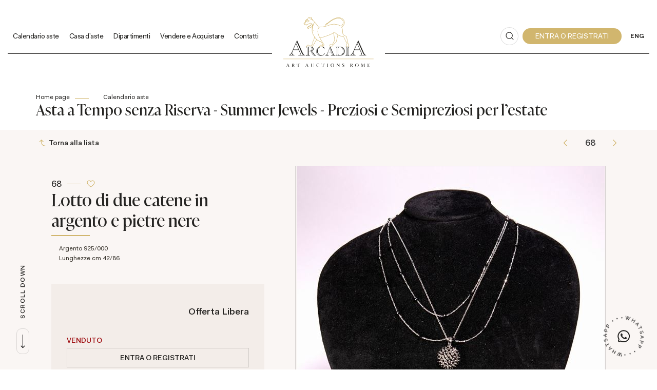

--- FILE ---
content_type: text/html; Charset=utf-8
request_url: https://www.astearcadia.com/it/asta-0083/lotto-di-due-catene-in-argento-e-pietre-nere-15516
body_size: 97724
content:
<!DOCTYPE html>
<html lang="it">


<head>
<title>Lotto di due catene in argento  e pietre nere  - Asta Asta a Tempo senza Riserva - Summer Jewels - Preziosi e Semipreziosi per l'estate - Casa d'Aste Arcadia</title>
<!-- inzio include keywords -->
<meta charset="utf-8" />


<link rel="icon" href="https://www.astearcadia.com/themes/arcadia/favicon.ico" type="image/x-icon" />

<link rel="apple-touch-icon" href="https://www.astearcadia.com/themes/arcadia/favicon57x57.png">
<link rel="apple-touch-icon" sizes="72x72" href="https://www.astearcadia.com/themes/arcadia/favicon72x72.png">
<link rel="apple-touch-icon-precomposed" sizes="114x114" href="https://www.astearcadia.com/themes/arcadia/favicon114x114.png">
<link rel="apple-touch-icon" sizes="114x114" href="https://www.astearcadia.com/themes/arcadia/favicon114x114.png">
<link rel="apple-touch-icon" sizes="144x144" href="https://www.astearcadia.com/themes/arcadia/favicon144x144.png">

<meta name="description" content="Argento 925/000" />
<meta name="keywords" content="Lotto di due catene in argento  e pietre nere,Asta a Tempo senza Riserva - Summer Jewels - Preziosi e Semipreziosi per l'estate" />
<meta name="abstract" content="Casa d'Aste Arcadia" /> 
<meta name="robots" content="index, follow" /> 
<meta name="author" content="THETIS Srl Grafica - Multimedia" />
<meta name="distribution" content="Global" />
<meta name="copyright" content="Casa d'Aste Arcadia" />
<meta name="rating" content="general" />
<meta name="resource-type" content="document" />
<!-- META per APP -->
<!--<meta name="apple-itunes-app" content="app-id=xxx"/>-->

<meta http-equiv="X-UA-Compatible" content="IE=edge">


	<meta property="og:image" content="https://api.astearcadia.com/api/lotto/immagine/15516/0/600.jpg" />
	<meta property="og:image:secure_url" content="https://api.astearcadia.com/api/lotto/immagine/15516/0/600.jpg" />
	<meta property="og:image:type" content="image/jpeg" />
	<meta property="og:image:alt" content="Lotto di due catene in argento  e pietre nere  - Asta Asta a Tempo senza Riserva - Summer Jewels - Preziosi e Semipreziosi per l'estate - Casa d'Aste Arcadia" />
	<meta property="og:url" content="https://www.astearcadia.com/it/asta-0083/lotto-di-due-catene-in-argento-e-pietre-nere-15516" />
	
	<meta name="twitter:image" content="https://api.astearcadia.com/api/lotto/immagine/15516/0/600.jpg" />

	<meta property="og:title" content="Lotto di due catene in argento  e pietre nere  - Asta Asta a Tempo senza Riserva - Summer Jewels - Preziosi e Semipreziosi per l'estate - Casa d'Aste Arcadia" />

<meta property="og:description" content="Argento 925/000" />
<meta property="og:site_name" content="Casa d'Aste Arcadia" />
<meta property="og:type" content="website" />

<meta name="twitter:card" content="summary_large_image">
<meta name="twitter:title" content="Casa d'Aste Arcadia">
<meta name="twitter:description" content="Argento 925/000">

<meta name="viewport" content="width=device-width, initial-scale=1.0">
<link rel='alternate' href='https://www.astearcadia.com/it/asta-0083/lotto-di-due-catene-in-argento-e-pietre-nere-15516' hreflang='it'/>
<link rel='alternate' href='https://www.astearcadia.com/uk/auction-0083/lotto-di-due-catene-in-argento-e-pietre-nere-15516' hreflang='en'/>
<link rel='alternate' href='https://www.astearcadia.com/uk/auction-0083/lotto-di-due-catene-in-argento-e-pietre-nere-15516' hreflang='x-default'/>

	
    <link href="https://www.astearcadia.com/it/asta-0083/lotto-di-due-catene-in-argento-e-pietre-nere-15516" rel="canonical" />
    


<script type="text/javascript">
	
</script>


<script type="application/ld+json">
	{
	"@context": "https://schema.org",
	"@graph": [
		{
			"@type": "Organization",
			"@id": "organizzazioneJson",
		  	"name": "Casa d'Aste Arcadia",
		  	"url": "https://www.astearcadia.com",
		  	"logo": "https://www.astearcadia.com/themes/arcadia/images/logo.svg",
			
		  	"address": {
				"@type": "PostalAddress",
				"@id": "indirizzoPostaleJson",
				"streetAddress": "Corso Vittorio Emanuele II, 18",
				"addressLocality": "Roma",
				"postalCode": "00186",
				"addressRegion": "Lazio",
				"addressCountry": "Italy"
		  	},
		  	"contactPoint": {
				"@type": "ContactPoint",
				"@id": "puntoContattoJson",
				"telephone": "+39 06 67.93.476",
				"contactType": "customer service",
				"email": "info@astearcadia.com",
				"areaServed": "Italy"
		  	}
		},
		{
			"@type": "LocalBusiness",
		  	"name": "Casa d'Aste Arcadia",
		  	"url": "https://www.astearcadia.com",
			"telephone": "+39 06 67.93.476",
			"email": "info@astearcadia.com",
			"vatID": "13587271001",
		  	"image": "https://www.astearcadia.com/themes/arcadia/images/logo.svg",
		  	"address": {
				"@id": "indirizzoPostaleJson"
		  	}
		},
		
			{
				"@type": "Product",
			  	"name": "Lotto di due catene in argento  e pietre nere",
				
					"image": [
						"https://api.astearcadia.com/api/lotto/immagine/15516/0/600.jpg"
						
					],
				
			  	"description": "Argento 925/000",
			  	"url": "https://www.astearcadia.com/it/asta-0083/lotto-di-due-catene-in-argento-e-pietre-nere-15516",
				
				  	"category": "BIJOUX",
				
			  	"keywords": "Lotto di due catene in argento  e pietre nere,Asta a Tempo senza Riserva - Summer Jewels - Preziosi e Semipreziosi per l'estate",
			  	"brand": "",
			  	"sku": "15516",
				
			  		"hasMeasurement": "Lunghezze cm 42/86",
				
			  	"offers": {
					"@type": "Offer",
					"priceCurrency": "EUR",
					"price": "10",
					"availability": "https://schema.org/SoldOut",
					"url": "https://www.astearcadia.com/it/asta-0083/lotto-di-due-catene-in-argento-e-pietre-nere-15516",
					"availabilityEnds": "2022-07-12T12:00:00.000000+02:00",
					"shippingDetails": {
						"@type": "OfferShippingDetails",
					  	"shippingLabel": "Spedizione da calcolare."
					}
			  	},
			  	"isRelatedTo": {
					"@type": "SaleEvent",
					"name": "Asta a Tempo senza Riserva - Summer Jewels - Preziosi e Semipreziosi per l'estate",
					"startDate": "2022-06-29T12:00:00.000000+02:00",
					"endDate": "2022-07-12T12:00:00.000000+02:00",
					"location": {
					  "@type": "Place",
					  "name": "Sede Casa d'Aste Arcadia",
					  "address": "Corso Vittorio Emanuele II, 18, Roma, Italy"
					},
					"url": "https://www.astearcadia.com/it/asta-0083/asta-a-tempo-senza-riserva--summer-jewels.asp"
			  	},
			  	"mainEntityOfPage": {
					"@type": "WebPage",
					"@id": "https://www.astearcadia.com/it/asta-0083/asta-a-tempo-senza-riserva--summer-jewels.asp"
			  	}
			},
		
			{
			  "@type": "Service",
			  "serviceType": "Valutazione opere d'arte / design",
			  "provider": {
				"@type": "Organization",
				"name": "Casa d'Aste Arcadia"
			  },
			  "url": "https://www.astearcadia.com/it/vendere-e-acquistare/valutazione-opere.asp"
			},
		
		{
			"@type": "WebSite",
			"url": "https://www.astearcadia.com",
			"name": "Casa d'Aste Arcadia",
			"potentialAction": {
				"@type": "SearchAction",
    			"target": "https://www.astearcadia.com/it/esults-list.asp?campoRicerca={search_term_string}",
    			"query-input": "required name=search_term_string"
			}
		}
	  ]
	}
</script>


<!-- fine include keywords --><!-- inizio include javascript -->

<!-- jquery -->
<script src="https://code.jquery.com/jquery-3.3.1.js" integrity="sha256-2Kok7MbOyxpgUVvAk/HJ2jigOSYS2auK4Pfzbm7uH60=" crossorigin="anonymous"></script>

<script src="https://code.jquery.com/jquery-migrate-3.0.1.min.js" integrity="sha256-F0O1TmEa4I8N24nY0bya59eP6svWcshqX1uzwaWC4F4=" crossorigin="anonymous"></script>

<script src="https://cdn.jsdelivr.net/npm/popper.js@1.16.0/dist/umd/popper.min.js" integrity="sha384-Q6E9RHvbIyZFJoft+2mJbHaEWldlvI9IOYy5n3zV9zzTtmI3UksdQRVvoxMfooAo" crossorigin="anonymous"></script>
<script src="https://stackpath.bootstrapcdn.com/bootstrap/4.4.1/js/bootstrap.min.js" integrity="sha384-wfSDF2E50Y2D1uUdj0O3uMBJnjuUD4Ih7YwaYd1iqfktj0Uod8GCExl3Og8ifwB6" crossorigin="anonymous"></script>

<!-- Fancybox Lightbox -->
<link rel="stylesheet" href="https://cdn.jsdelivr.net/npm/@fancyapps/ui@5.0/dist/fancybox/fancybox.css"/>
<script src="https://cdn.jsdelivr.net/npm/@fancyapps/ui@5.0/dist/fancybox/fancybox.umd.js"></script>

<script type="text/javascript">
	$(function () {
		Fancybox.bind("[data-fancybox]", {
		  // Your custom options
		});
		
		Fancybox.bind('[data-fancybox="iframe"]', {
			compact: false,
			defaultType: "iframe",
			groupAttr: false,
			Toolbar: {
			  display: {
				left: [],
				middle : [],
				right: [
				  "close",
				],
			  }
			}
		});
		
		Fancybox.bind('[data-fancybox="iframeReload"]', {
			on: {
          		destroy: (fancybox, eventName) => {
     				location.reload(window.history.replaceState({}, "", window.location.href.split("#")[0]));
    			},
        	},
			compact: false,
			defaultType: "iframe",
			groupAttr: false,
			Toolbar: {
			  display: {
				left: [],
				middle : [],
				right: [
				  "close",
				],
			  }
			}
		});

		Fancybox.bind('[data-fancybox="iframeFullscreenZoom"]', {
			compact: false,
			contentClick: "iterateZoom",
			Images: {
			  Panzoom: {
				maxScale: 2,
			  },
			},
			Toolbar: {
			  display: {
				left: [
				  "infobar",
				],
				middle : [],
				right: [
				  "iterateZoom",
				  "download",
				  "close",
				],
			  }
			}
		});
	});
</script>

<!-- Form validation -->
<script src="https://cdnjs.cloudflare.com/ajax/libs/jquery-validate/1.19.5/jquery.validate.min.js" integrity="sha512-rstIgDs0xPgmG6RX1Aba4KV5cWJbAMcvRCVmglpam9SoHZiUCyQVDdH2LPlxoHtrv17XWblE/V/PP+Tr04hbtA==" crossorigin="anonymous"></script>
<script src="https://cdnjs.cloudflare.com/ajax/libs/jquery-validate/1.19.5/additional-methods.min.js" integrity="sha512-6S5LYNn3ZJCIm0f9L6BCerqFlQ4f5MwNKq+EthDXabtaJvg3TuFLhpno9pcm+5Ynm6jdA9xfpQoMz2fcjVMk9g==" crossorigin="anonymous"></script>

	<script src="https://cdnjs.cloudflare.com/ajax/libs/jquery-validate/1.19.5/localization/messages_it.min.js" crossorigin="anonymous"></script>


<script type="text/javascript">
	$(function () {
		$('img.noThumb').after('<div class="noThumbLogo"></div>');
	})

	function changeStatusSecLayer (layer, action){
		if (action=="over") {
			var layersec = document.getElementById(layer);
			layersec.style.display = 'block';
	
		}else{
			var layersec = document.getElementById(layer);
			layersec.style.display = 'none';
			
		}
	}
</script>

<!-- Inizio MAC/PC -->
<script type="text/javascript">
	jQuery(document).ready(function(){
	 if(navigator.userAgent.indexOf('Mac') > 0){
	  jQuery('body').addClass('mac-os');}
	 else {
	  jQuery('body').addClass('pc');
	 }
	});
</script>
<!-- Fine MAC/PC -->

<!-- ##### Inizio Bootstrap Plugins #####   -->

<!-- ##### TOOLTIP #####   -->
<script type="text/javascript">
	$(function () {
		$('[data-toggle="tooltip"]').tooltip({
			animated: 'fade',
			container: 'body',
			//trigger : 'click'
		});
	})
	
	$(function () {
		$('[data-toggle="tooltipHtml"]').tooltip({
			animated: 'fade',
			html: true,
        	customClass: 'custom-tooltip-class',
			container: 'body',
			//trigger : 'click'
		});
	})
	
	$(function () {
		$('[data-toggle="tooltipBig"]').tooltip({
			animated: 'fade',
			//trigger : 'click',
			template: '<div class="tooltip" role="tooltip"><div class="arrow"></div><div class="tooltip-inner large"></div></div>',
			html: true,
        	customClass: 'custom-tooltipBig-class',
			container: 'body',
		});
	})
	
</script>

<!-- ##### Customized Modal Lunar #####   -->
<script type="text/javascript">
	$('.modal').on('show.bs.modal', function (e) {
		if($(e.currentTarget).attr("data-popup")){
			$("body").addClass("body-scrollable");
		}
	});
	$('.modal').on('hidden.bs.modal', function (e) {
		$("body").removeClass("body-scrollable");
	});
</script>

<!-- ##### Customized Tooltip #####   -->
<script type="text/javascript">
	$(function () {
  
		if (typeof $.fn.tooltip.Constructor === 'undefined') {
			throw new Error('Bootstrap Tooltip must be included first!');
		}
		
		var Tooltip = $.fn.tooltip.Constructor;
		
		// add customClass option to Bootstrap Tooltip
		$.extend( Tooltip.Default, {
			customClass: ''
		});
		
		var _show = Tooltip.prototype.show;
		
		Tooltip.prototype.show = function () {
			// invoke parent method
			_show.apply(this,Array.prototype.slice.apply(arguments));
			
			if ( this.config.customClass ) {
				var tip = this.getTipElement();
				$(tip).addClass(this.config.customClass);
			}
		};  
	})
</script>

<script type="text/javascript">
	$(document).ready(function(){
	  $('.white-tooltip').tooltip();
	});
</script>

<!-- ##### POPOVER ##### -->
<script>
	$(function(){
		
		$("[data-toggle=popover]").popover({
   			trigger: 'hover',
			html : true,
			animated: 'fade',
			trigger : 'click',
			content: function() {
				var content = $(this).attr("data-popover-content");
				return $(content).children(".popover-body").html();
			},
			title: function() {
				var title = $(this).attr("data-popover-content");
				return $(title).children(".popover-heading").html();
			}
		});
		
		$('html').on('click', function (e) {
			if(!$(e.target).is('[data-toggle=popover]') && $(e.target).closest('.popover').length == 0) {
			$("[data-toggle=popover]").popover('hide');
			}
		});
		
	});

</script>


<!-- ##### SELECT #####   -->
<script src="https://cdn.jsdelivr.net/npm/bootstrap-select@1.13.9/dist/js/bootstrap-select.min.js"></script>
<script type="text/javascript">
	$(document).ready(function() {
		function isMobile() {
			return /iPhone|iPad|iPod|Android/i.test(navigator.userAgent);
		}
		
		$('.selectpicker').each(function() {
			if (!isMobile() && $(this).find('option').length >= 20) {
				$(this).attr('data-live-search', true);
			}
		
			$(this).selectpicker({
				style: 'btnFilter'
			});
		});
		$('.bootstrap-select').find('div.dropdown-menu').addClass('animate slideIn');
	});
</script>



<!-- ##### Back to top #####   -->
<script type="text/javascript">
	$(document).ready(function(){
		$(window).scroll(function () {
			if ($(this).scrollTop() > 50) {
				$('#back-to-top').fadeIn();
			} else {
				$('#back-to-top').fadeOut();
			}
		});
		// scroll body to 0px on click
		$('#back-to-top').click(function () {
			$('body,html').animate({
				scrollTop: 0
			}, 1200);
			return false;
		});
	
	});
</script>


<!-- ##### Fine Bootstrap Plugins #####   -->

<link rel="stylesheet" href="https://cdnjs.cloudflare.com/ajax/libs/OwlCarousel2/2.3.4/assets/owl.carousel.min.css" integrity="sha512-tS3S5qG0BlhnQROyJXvNjeEM4UpMXHrQfTGmbQ1gKmelCxlSEBUaxhRBj/EFTzpbP4RVSrpEikbmdJobCvhE3g==" crossorigin="anonymous"/>
<script src="https://cdnjs.cloudflare.com/ajax/libs/OwlCarousel2/2.3.4/owl.carousel.min.js" integrity="sha512-bPs7Ae6pVvhOSiIcyUClR7/q2OAsRiovw4vAkX+zJbw3ShAeeqezq50RIIcIURq7Oa20rW2n2q+fyXBNcU9lrw==" crossorigin="anonymous"></script>


	<script type="text/javascript">
		
	</script>


<!-- js function library -->
<script type="text/javascript" src="/jscripts/functions.js"></script>	
<!-- js function library Personalizzati -->
<script type="text/javascript" src="/themes/arcadia/jscripts/javascript.js"></script>	


	<!-- Script settings HEAD from Back Office -->
	<!-- Google Tag Manager -->
<script>(function(w,d,s,l,i){w[l]=w[l]||[];w[l].push({'gtm.start':
new Date().getTime(),event:'gtm.js'});var f=d.getElementsByTagName(s)[0],
j=d.createElement(s),dl=l!='dataLayer'?'&l='+l:'';j.async=true;j.src=
'https://www.googletagmanager.com/gtm.js?id='+i+dl;f.parentNode.insertBefore(j,f);
})(window,document,'script','dataLayer','GTM-W5ZS542');</script>
<!-- End Google Tag Manager -->
<script type="text/javascript">
var _iub = _iub || [];
_iub.csConfiguration = {"askConsentAtCookiePolicyUpdate":true,"countryDetection":true,"enableFadp":true,"enableLgpd":true,"enableUspr":true,"lgpdAppliesGlobally":false,"perPurposeConsent":true,"siteId":2631617,"whitelabel":false,"cookiePolicyId":27022149,"lang":"it", "banner":{ "acceptButtonCaptionColor":"#FFFFFF","acceptButtonColor":"#565e5f","acceptButtonDisplay":true,"backgroundColor":"#FFFFFF","closeButtonRejects":true,"customizeButtonCaptionColor":"#4D4D4D","customizeButtonColor":"#DADADA","customizeButtonDisplay":true,"explicitWithdrawal":true,"fontSizeBody":"12px","listPurposes":true,"position":"float-bottom-right","textColor":"#000000" },
"callback": {
		onPreferenceExpressedOrNotNeeded: function(preference) {
			dataLayer.push({
				iubenda_ccpa_opted_out: _iub.cs.api.isCcpaOptedOut()
			});
			if (!preference) {
				dataLayer.push({
					event: "iubenda_preference_not_needed"
				});
			} else {
				if (preference.consent === true) {
					dataLayer.push({
						event: "iubenda_consent_given"
					});
				} else if (preference.consent === false) {
					dataLayer.push({
						event: "iubenda_consent_rejected"
					});
				} else if (preference.purposes) {
					for (var purposeId in preference.purposes) {
						if (preference.purposes[purposeId]) {
							dataLayer.push({
								event: "iubenda_consent_given_purpose_" + purposeId
							});
						}
					}
				}
			}
		}
	}
};
</script>
<script type="text/javascript" src="//cs.iubenda.com/sync/2631617.js"></script>
<script type="text/javascript" src="//cdn.iubenda.com/cs/gpp/stub.js"></script>
<script type="text/javascript" src="//cdn.iubenda.com/cs/iubenda_cs.js" charset="UTF-8" async></script>
    <!-- END Script settings HEAD from Back Office -->


<!-- fine include javascript -->

 <!-- Bootstrap CSS -->
<link rel="stylesheet" href="https://stackpath.bootstrapcdn.com/bootstrap/4.4.1/css/bootstrap.min.css" integrity="sha384-Vkoo8x4CGsO3+Hhxv8T/Q5PaXtkKtu6ug5TOeNV6gBiFeWPGFN9MuhOf23Q9Ifjh" crossorigin="anonymous">

<!-- Bootstrap CSS Modal -->
<link rel="stylesheet" href="/style/lunar.css">
<link rel="stylesheet" href="/style/animate.min.css">

<!-- Bootstrap Select CSS -->
<link rel="stylesheet" href="https://cdn.jsdelivr.net/npm/bootstrap-select@1.13.9/dist/css/bootstrap-select.min.css">

<!-- generic style -->
<link media="screen" href="https://www.astearcadia.com/style/style.css?v=151.0.0" rel="stylesheet" type="text/css" />
<!-- default style -->
<link media="screen" href="https://www.astearcadia.com/themes/arcadia/style/style.css?v=151.0.0" rel="stylesheet" type="text/css" />
<!-- print style -->
<link media="print" href="https://www.astearcadia.com/themes/arcadia/style/printstyle.css" rel="stylesheet" type="text/css" />

<!-- style assoluto -->
<link media="screen" href="https://www.astearcadia.com/style/style-assoluto.css?v=151.0.0" rel="stylesheet" type="text/css" />


	<!-- redefine font style -->
	<style type="text/css">
		#panelContent{font-size:1.2rem;}
		#panelContentExt{font-size:1.2rem;}
		#panelBox{font-size:1.2rem;}
	</style>

</head>

<body class="templAuctionItem tempo CHIUSO   asta1074 lot31697 archivio_si numIngr_15516" data-user-logged="logged_0" data-header="">

	<div id="spanwide">
    <div id="container">
        <!-- BEGIN: head -->
<!-- Script settings Body-->
<!-- Google Tag Manager (noscript) -->
<noscript><iframe src="https://www.googletagmanager.com/ns.html?id=GTM-W5ZS542"
height="0" width="0" style="display:none;visibility:hidden"></iframe></noscript>
<!-- End Google Tag Manager (noscript) -->
<!--END  Script settings Body--><!-- START - Modal Social Share -->
<div class="modal fade modal-bottom-right" id="myShareModal"  tabindex="-1" role="dialog"
     aria-labelledby="myShareModal" aria-hidden="true">

    <div class="modal-dialog modal-sm " role="document">
        <div class="modal-dialog modal-sm" role="document">        
			<div class="modal-content">
                <button type="button" class="close light" data-dismiss="modal" aria-label="Close">
                	<span aria-hidden="true">&times;</span>
                </button>  
            
				<div class="modal-body">
                    <h4 class="modal-title titleLabel introLabel" id="gridSystemModalLabel">Share our site</h4>
                    <div class="socialShareDiv">
                    	<div id="goFollow">
	<div class="goFollowCont mb-3">
                
        <div id="social-share" class="social_share" role="navigation" aria-label="Share on Social Media">       
            <script language="javascript" src="/themes/arcadia/jscripts/EGSharePage/EGSharePage-share.js" type="text/javascript"></script>
        </div>
        
	</div>
</div>  
                    </div>
             	</div> 
      		</div>
    	</div>
  	</div>
    
</div>
<!-- END - Modal Social Share -->

<!-- START - Modal Search -->           


<script>
function changeAction(form){
	var radioSito = document.getElementsByName("search_in");
	
	for (var i = 0; i < radioSito.length; i++) {
	  if (radioSito[i].checked) {
		var selectedValue = radioSito[i].value;
		break;
	  }
	}
	
	if(selectedValue == "site")
	{
		document.ricerca.action = "https://www.astearcadia.com/it/results-list.asp";
	}
	document.ricerca.ButtonSearch.disabled = true;
}
</script>
 
<div class="modal fade bottom-center px-0" id="psearch" tabindex="-1" role="dialog" aria-labelledby="psearch" aria-hidden="true">
    <div class="modal-dialog modal-full-width" role="document">
        <div class="modal-content">
            <button type="button" class="close light" data-dismiss="modal" aria-label="Close">
                <span aria-hidden="true">&times;</span>
            </button>
            <div class="modal-body mx-0">

               <div class="container-fluid h-100 px-0">
                    <div class="col-lg-12 col-md-12 col-sm-12 col-xs-12 px-0 searchmenu">
    
                        <form name="ricerca" method="get" action="https://www.astearcadia.com/it/results-list.asp" class="style-form mx-auto" onsubmit="changeAction(this)">
                        
                            <div class="ricerca container-fluid px-0 mt-5 mb-5 mx-0">
                            	<div class="form-group has-search">
                        	    	<label class="input campoRicerca">   
                                		<input type="text" name="campoRicerca" id="campoRicerca" size="30" class="testo" placeholder="Cerca" aria-label="Cerca" value="" onFocus="trimText(this, 'Cerca')" >
                                        <button type="submit" name="ButtonSearch" value="" placeholder="Invia ..." aria-label="Invia" onClick="trimText(document.ricerca.campoRicerca, 'Invia')">
                                            <i class="icon-append"></i>
                                        </button> 
                                	</label>
                              </div>
                              <label class="search_info">Ricerca Autori, Opere o Keyword</label>
                            </div>
                            
                            <div class="ricercaIn row justify-content-center pb-4 ">
                            
                                <div class="col-xs-12 giglioHidden">
                                
									 
                                        <label class="d-inline-block label radio mx-4">
                                            Questa Asta &nbsp;
                                            <div class="badge">83</div> 
                                            <input type="radio" name="search_in" value="1074" id="Questa Asta" 
                                             >
                                            <i></i>
                                        </label> 
                                    
                                
                                    <label class="d-inline-block label radio mx-4">
                                        Prossime Aste
                                        <input type="radio" name="search_in" value="lots" id="Prossime Aste" 
                                        checked >          	
                                        <i></i>
                                    </label> 
            
                                    <label class="d-inline-block label radio mx-4">
                                        Aste Passate
                                        <input type="radio" name="search_in" value="lotsPass" id="Aste Passate" 
                                        >	
                                        <i></i>
                                    </label>
            
                                    <label class="d-inline-block label radio mx-4">
                                        Nel sito
                                        <input type="radio" name="search_in" value="site" id="Nel sito" 
                                         >
                                        <i></i>
                                    </label> 
                                </div>
                            </div>
                                 
                            <!--<div class="ricercaBut col-lg-6 offset-lg-3 col-md-6 offset-md-3 col-sm-12 col-xs-12 mt-5 mb-5">
                                <input type="submit" class="btn butPrinc w-100 text-center" value="Invia">
                            </div>-->
                            
                            <input type="hidden" name="action" value="reset" />
                            <input type="hidden" name="prov" value="search" />
                        </form>
		
					</div>	
				</div>
			</div>
		</div>	
	</div>
</div>
<!-- END - Modal Search -->   

<!-- START - Menu Persistent -->   
<div id="menuPersistent" class="navFixed d-none d-lg-flex d-md-flex">
	<div class="center-content-wrapper">
        <div class="wrap-logo d-flex align-items-center px-5"> 
         	<a href="https://www.astearcadia.com/it/index.asp" class="anim-link" title="Home page">
            	<img class="logo" src="https://www.astearcadia.com/themes/arcadia/images/logo.svg" alt="Home page">
            </a>
        </div>
    
        <div class="wrap-right d-flex align-items-center px-5"> 
            <!-- START: nav menu' -->

    <nav id="pnavmenu" class="d-none d-lg-flex">
        <ul class="navmenu navbar-nav navbar-expand-sm" >
        
			 
                    
                <li class="top nav-item  tipo-40"><a href="https://www.astearcadia.com/it/calendario-aste/calendario-aste.asp" aria-label="Calendario aste - Section" title="Calendario aste" target="_self" aria-haspopup="true" aria-expanded="false" >Calendario aste</a>
                    
		
		<ul class="subnavmenu dropdown-menu animate slideIn ">
		
			
					<li>
						<a href="https://www.astearcadia.com/it/calendario-aste/calendario-aste.asp?prosAste=true" title="Prossime Aste" >Prossime Aste</a>
					</li>
					
					<li>
						<a href="https://www.astearcadia.com/it/calendario-aste/calendario-aste.asp?astePass=true" title="Aste Passate" >Aste Passate</a>
					</li>
				
		</ul>
	
                </li> 	
            
			 
                    
                <li class="top nav-item  tipo-1"><a href="https://www.astearcadia.com/it/casa-daste/casa-daste.asp" aria-label="Casa d'aste - Section" title="Casa d'aste" target="_self" aria-haspopup="true" aria-expanded="false" >Casa d'aste</a>
                    
		
		<ul class="subnavmenu dropdown-menu animate slideIn ">
		
			
					<li><a href="https://www.astearcadia.com/it/casa-daste/arcadia-aste.asp" target="_self"  aria-label="Arcadia aste - Menu" title="Arcadia aste" >Arcadia aste</a></li>
				
					<li><a href="https://www.astearcadia.com/it/casa-daste/lavora-con-noi.asp" target="_self"  aria-label="Lavora con noi - Menu" title="Lavora con noi" >Lavora con noi</a></li>
				
					<li><a href="https://www.astearcadia.com/it/press/press.asp" target="_self"  aria-label="Press - Menu" title="Press" >Press</a></li>
				
					<li><a href="https://www.astearcadia.com/it/casa-daste/video-gallery.asp" target="_self"  aria-label="Video - Menu" title="Video" >Video</a></li>
				
		</ul>
	
                </li> 	
            
			 
                    
                <li class="top nav-item  tipo-41"><a href="https://www.astearcadia.com/it/dipartimenti/dipartimenti.asp" aria-label="Dipartimenti - Section" title="Dipartimenti" target="_self" aria-haspopup="true" aria-expanded="false" >Dipartimenti</a>
                    
		
		<ul class="subnavmenu dropdown-menu animate slideIn ">
		
			
					<li><a href="https://www.astearcadia.com/it/dipartimenti/antiquariato-mobili-e-oggetti-darte.asp" target="_self"  aria-label="Antiquariato, mobili, oggetti d’arte - Menu" title="Antiquariato, mobili, oggetti d’arte" >Antiquariato, mobili, oggetti d’arte</a></li>
				
					<li><a href="https://www.astearcadia.com/it/dipartimenti/argenti-antichi-e-da-collezione.asp" target="_self"  aria-label="Argenti antichi e da collezione - Menu" title="Argenti antichi e da collezione" >Argenti antichi e da collezione</a></li>
				
					<li><a href="https://www.astearcadia.com/it/dipartimenti/arte-moderna-e-contemporanea.asp" target="_self"  aria-label="Arte moderna e contemporanea - Menu" title="Arte moderna e contemporanea" >Arte moderna e contemporanea</a></li>
				
					<li><a href="https://www.astearcadia.com/it/dipartimenti/arte-orientale-e-argenti.asp" target="_self"  aria-label="Arte orientale  - Menu" title="Arte orientale " >Arte orientale </a></li>
				
					<li><a href="https://www.astearcadia.com/it/dipartimenti/design-e-arti-decorative-del-xx-secolo.asp" target="_self"  aria-label="Design e arti decorative del xx secolo - Menu" title="Design e arti decorative del xx secolo" >Design e arti decorative del xx secolo</a></li>
				
					<li><a href="https://www.astearcadia.com/it/dipartimenti/dipinti-antichi-e-del-xix-secolo.asp" target="_self"  aria-label="Dipinti e Disegni Antichi  - Menu" title="Dipinti e Disegni Antichi " >Dipinti e Disegni Antichi </a></li>
				
					<li><a href="https://www.astearcadia.com/it/dipartimenti/dipinti-del-xix-secolo.asp" target="_self"  aria-label="Dipinti del XIX Secolo - Menu" title="Dipinti del XIX Secolo" >Dipinti del XIX Secolo</a></li>
				
					<li><a href="https://www.astearcadia.com/it/dipartimenti/gioielli-orologi-e-pietre-preziose.asp" target="_self"  aria-label="Gioielli e Pietre Preziose - Menu" title="Gioielli e Pietre Preziose" >Gioielli e Pietre Preziose</a></li>
				
					<li><a href="https://www.astearcadia.com/it/dipartimenti/libri.asp" target="_self"  aria-label="Libri  - Menu" title="Libri " >Libri </a></li>
				
					<li><a href="https://www.astearcadia.com/it/dipartimenti/numismatica.asp" target="_self"  aria-label="Numismatica - Menu" title="Numismatica" >Numismatica</a></li>
				
					<li><a href="https://www.astearcadia.com/it/dipartimenti/orologi-da-polso-e-da-tasca.asp" target="_self"  aria-label="Orologi da Polso e da Tasca - Menu" title="Orologi da Polso e da Tasca" >Orologi da Polso e da Tasca</a></li>
				
					<li><a href="https://www.astearcadia.com/it/dipartimenti/penne-da-collezione-e-oggetti-da-scrivania.asp" target="_self"  aria-label="Penne da Collezione e Oggetti da Scrivania - Menu" title="Penne da Collezione e Oggetti da Scrivania" >Penne da Collezione e Oggetti da Scrivania</a></li>
				
					<li><a href="https://www.astearcadia.com/it/dipartimenti/presepe-napoletano.asp" target="_self"  aria-label="Presepe napoletano del 700 - Menu" title="Presepe napoletano del 700" >Presepe napoletano del 700</a></li>
				
					<li><a href="https://www.astearcadia.com/it/dipartimenti/intere-proprieta.asp" target="_self"  aria-label="Intere proprietà - house sales - Menu" title="Intere proprietà - house sales" >Intere proprietà - house sales</a></li>
				
		</ul>
	
                </li> 	
            
			 
                    
                <li class="top nav-item  tipo-1"><a href="https://www.astearcadia.com/it/vendere-e-acquistare/vendere-e-acquistare.asp" aria-label="Vendere e Acquistare - Section" title="Vendere e Acquistare" target="_self" aria-haspopup="true" aria-expanded="false" >Vendere e Acquistare</a>
                    
		
		<ul class="subnavmenu dropdown-menu animate slideIn ">
		
			
					<li><a href="https://www.astearcadia.com/it/vendere-e-acquistare/vendere.asp" target="_self"  aria-label="Vendere - Menu" title="Vendere" >Vendere</a></li>
				
					<li><a href="https://www.astearcadia.com/it/vendere-e-acquistare/valutazione-opere.asp" target="_self"  aria-label="Valutazione beni - Menu" title="Valutazione beni" >Valutazione beni</a></li>
				
					<li><a href="https://www.astearcadia.com/it/vendere-e-acquistare/artisti.asp" target="_self"  aria-label="Artisti - Menu" title="Artisti" >Artisti</a></li>
				
					<li><a href="https://www.astearcadia.com/it/autori/autori.asp" target="_self"  aria-label="Autori - Menu" title="Autori" >Autori</a></li>
				
					<li><a href="https://www.astearcadia.com/it/vendere-e-acquistare/acquistare.asp" target="_self"  aria-label="Acquistare - Menu" title="Acquistare" >Acquistare</a></li>
				
					<li><a href="https://www.astearcadia.com/it/vendere-e-acquistare/condizioni-di-vendita.asp" target="_self"  aria-label="Condizioni di vendita - Menu" title="Condizioni di vendita" >Condizioni di vendita</a></li>
				
					<li><a href="https://www.astearcadia.com/it/vendere-e-acquistare/arcadia-live.asp" target="_self"  aria-label="Arcadia live - Menu" title="Arcadia live" >Arcadia live</a></li>
				
					<li><a href="https://www.astearcadia.com/it/vendere-e-acquistare/arcadia-time.asp" target="_self"  aria-label="Arcadia time - Menu" title="Arcadia time" >Arcadia time</a></li>
				
					<li><a href="https://www.astearcadia.com/it/vendere-e-acquistare/arcadia-app.asp" target="_self"  aria-label="Arcadia APP - Menu" title="Arcadia APP" >Arcadia APP</a></li>
				
		</ul>
	
                </li> 	
            
			 
                    
                <li class="top nav-item  tipo-1"><a href="https://www.astearcadia.com/it/contatti/contatti.asp" aria-label="Contatti - Section" title="Contatti" target="_self" aria-haspopup="true" aria-expanded="false" >Contatti</a>
                    
		
		<ul class="subnavmenu dropdown-menu animate slideIn ">
		
			
					<li><a href="https://www.astearcadia.com/it/contatti/richiedi-informazioni.asp" target="_self"  aria-label="Richiedi informazioni - Menu" title="Richiedi informazioni" >Richiedi informazioni</a></li>
				
					<li><a href="https://www.astearcadia.com/it/contatti/dove-siamo.asp" target="_self"  aria-label="Dove siamo - Menu" title="Dove siamo" >Dove siamo</a></li>
				
		</ul>
	
                </li> 	
            
			     
         </ul>
    </nav>
	
<!-- END: nav menu' -->
            <!-- START Search Button -->
            
                <a href="#" class="SearchTrigger button mx-xs-1" data-toggle="modal" data-target="#psearch" title="Cerca" aria-hidden="true">
                    <div class="icon"></div>
                    <div class="text">Cerca</div>
                </a>      
            
            <!-- END Search Button -->
        </div>
	</div> 
</div>    
<!-- END - Menu Persistent -->

<!-- START - Header -->       
<header id="header" class="container-fluid px-0">
        
    <div id="fixed" class="fixed transition100">
        <div class="testata container-fluid">
            <div class="menu-panelTop row mx-0"> 
            	<div class="col-12 px-0">
                	<div class="center-content-wrapper">
                    
                        <div class="wrap-left"> 
                            <nav id="main-nav" class="navbar navigation d-flex justify-content-start">
                                
                                <!-- Main Menu -->
                                <!-- START: nav menu' -->

    <nav id="pnavmenu" class="d-none d-lg-flex">
        <ul class="navmenu navbar-nav navbar-expand-sm" >
        
			 
                    
                <li class="top nav-item  tipo-40"><a href="https://www.astearcadia.com/it/calendario-aste/calendario-aste.asp" aria-label="Calendario aste - Section" title="Calendario aste" target="_self" aria-haspopup="true" aria-expanded="false" >Calendario aste</a>
                    
		
		<ul class="subnavmenu dropdown-menu animate slideIn ">
		
			
					<li>
						<a href="https://www.astearcadia.com/it/calendario-aste/calendario-aste.asp?prosAste=true" title="Prossime Aste" >Prossime Aste</a>
					</li>
					
					<li>
						<a href="https://www.astearcadia.com/it/calendario-aste/calendario-aste.asp?astePass=true" title="Aste Passate" >Aste Passate</a>
					</li>
				
		</ul>
	
                </li> 	
            
			 
                    
                <li class="top nav-item  tipo-1"><a href="https://www.astearcadia.com/it/casa-daste/casa-daste.asp" aria-label="Casa d'aste - Section" title="Casa d'aste" target="_self" aria-haspopup="true" aria-expanded="false" >Casa d'aste</a>
                    
		
		<ul class="subnavmenu dropdown-menu animate slideIn ">
		
			
					<li><a href="https://www.astearcadia.com/it/casa-daste/arcadia-aste.asp" target="_self"  aria-label="Arcadia aste - Menu" title="Arcadia aste" >Arcadia aste</a></li>
				
					<li><a href="https://www.astearcadia.com/it/casa-daste/lavora-con-noi.asp" target="_self"  aria-label="Lavora con noi - Menu" title="Lavora con noi" >Lavora con noi</a></li>
				
					<li><a href="https://www.astearcadia.com/it/press/press.asp" target="_self"  aria-label="Press - Menu" title="Press" >Press</a></li>
				
					<li><a href="https://www.astearcadia.com/it/casa-daste/video-gallery.asp" target="_self"  aria-label="Video - Menu" title="Video" >Video</a></li>
				
		</ul>
	
                </li> 	
            
			 
                    
                <li class="top nav-item  tipo-41"><a href="https://www.astearcadia.com/it/dipartimenti/dipartimenti.asp" aria-label="Dipartimenti - Section" title="Dipartimenti" target="_self" aria-haspopup="true" aria-expanded="false" >Dipartimenti</a>
                    
		
		<ul class="subnavmenu dropdown-menu animate slideIn ">
		
			
					<li><a href="https://www.astearcadia.com/it/dipartimenti/antiquariato-mobili-e-oggetti-darte.asp" target="_self"  aria-label="Antiquariato, mobili, oggetti d’arte - Menu" title="Antiquariato, mobili, oggetti d’arte" >Antiquariato, mobili, oggetti d’arte</a></li>
				
					<li><a href="https://www.astearcadia.com/it/dipartimenti/argenti-antichi-e-da-collezione.asp" target="_self"  aria-label="Argenti antichi e da collezione - Menu" title="Argenti antichi e da collezione" >Argenti antichi e da collezione</a></li>
				
					<li><a href="https://www.astearcadia.com/it/dipartimenti/arte-moderna-e-contemporanea.asp" target="_self"  aria-label="Arte moderna e contemporanea - Menu" title="Arte moderna e contemporanea" >Arte moderna e contemporanea</a></li>
				
					<li><a href="https://www.astearcadia.com/it/dipartimenti/arte-orientale-e-argenti.asp" target="_self"  aria-label="Arte orientale  - Menu" title="Arte orientale " >Arte orientale </a></li>
				
					<li><a href="https://www.astearcadia.com/it/dipartimenti/design-e-arti-decorative-del-xx-secolo.asp" target="_self"  aria-label="Design e arti decorative del xx secolo - Menu" title="Design e arti decorative del xx secolo" >Design e arti decorative del xx secolo</a></li>
				
					<li><a href="https://www.astearcadia.com/it/dipartimenti/dipinti-antichi-e-del-xix-secolo.asp" target="_self"  aria-label="Dipinti e Disegni Antichi  - Menu" title="Dipinti e Disegni Antichi " >Dipinti e Disegni Antichi </a></li>
				
					<li><a href="https://www.astearcadia.com/it/dipartimenti/dipinti-del-xix-secolo.asp" target="_self"  aria-label="Dipinti del XIX Secolo - Menu" title="Dipinti del XIX Secolo" >Dipinti del XIX Secolo</a></li>
				
					<li><a href="https://www.astearcadia.com/it/dipartimenti/gioielli-orologi-e-pietre-preziose.asp" target="_self"  aria-label="Gioielli e Pietre Preziose - Menu" title="Gioielli e Pietre Preziose" >Gioielli e Pietre Preziose</a></li>
				
					<li><a href="https://www.astearcadia.com/it/dipartimenti/libri.asp" target="_self"  aria-label="Libri  - Menu" title="Libri " >Libri </a></li>
				
					<li><a href="https://www.astearcadia.com/it/dipartimenti/numismatica.asp" target="_self"  aria-label="Numismatica - Menu" title="Numismatica" >Numismatica</a></li>
				
					<li><a href="https://www.astearcadia.com/it/dipartimenti/orologi-da-polso-e-da-tasca.asp" target="_self"  aria-label="Orologi da Polso e da Tasca - Menu" title="Orologi da Polso e da Tasca" >Orologi da Polso e da Tasca</a></li>
				
					<li><a href="https://www.astearcadia.com/it/dipartimenti/penne-da-collezione-e-oggetti-da-scrivania.asp" target="_self"  aria-label="Penne da Collezione e Oggetti da Scrivania - Menu" title="Penne da Collezione e Oggetti da Scrivania" >Penne da Collezione e Oggetti da Scrivania</a></li>
				
					<li><a href="https://www.astearcadia.com/it/dipartimenti/presepe-napoletano.asp" target="_self"  aria-label="Presepe napoletano del 700 - Menu" title="Presepe napoletano del 700" >Presepe napoletano del 700</a></li>
				
					<li><a href="https://www.astearcadia.com/it/dipartimenti/intere-proprieta.asp" target="_self"  aria-label="Intere proprietà - house sales - Menu" title="Intere proprietà - house sales" >Intere proprietà - house sales</a></li>
				
		</ul>
	
                </li> 	
            
			 
                    
                <li class="top nav-item  tipo-1"><a href="https://www.astearcadia.com/it/vendere-e-acquistare/vendere-e-acquistare.asp" aria-label="Vendere e Acquistare - Section" title="Vendere e Acquistare" target="_self" aria-haspopup="true" aria-expanded="false" >Vendere e Acquistare</a>
                    
		
		<ul class="subnavmenu dropdown-menu animate slideIn ">
		
			
					<li><a href="https://www.astearcadia.com/it/vendere-e-acquistare/vendere.asp" target="_self"  aria-label="Vendere - Menu" title="Vendere" >Vendere</a></li>
				
					<li><a href="https://www.astearcadia.com/it/vendere-e-acquistare/valutazione-opere.asp" target="_self"  aria-label="Valutazione beni - Menu" title="Valutazione beni" >Valutazione beni</a></li>
				
					<li><a href="https://www.astearcadia.com/it/vendere-e-acquistare/artisti.asp" target="_self"  aria-label="Artisti - Menu" title="Artisti" >Artisti</a></li>
				
					<li><a href="https://www.astearcadia.com/it/autori/autori.asp" target="_self"  aria-label="Autori - Menu" title="Autori" >Autori</a></li>
				
					<li><a href="https://www.astearcadia.com/it/vendere-e-acquistare/acquistare.asp" target="_self"  aria-label="Acquistare - Menu" title="Acquistare" >Acquistare</a></li>
				
					<li><a href="https://www.astearcadia.com/it/vendere-e-acquistare/condizioni-di-vendita.asp" target="_self"  aria-label="Condizioni di vendita - Menu" title="Condizioni di vendita" >Condizioni di vendita</a></li>
				
					<li><a href="https://www.astearcadia.com/it/vendere-e-acquistare/arcadia-live.asp" target="_self"  aria-label="Arcadia live - Menu" title="Arcadia live" >Arcadia live</a></li>
				
					<li><a href="https://www.astearcadia.com/it/vendere-e-acquistare/arcadia-time.asp" target="_self"  aria-label="Arcadia time - Menu" title="Arcadia time" >Arcadia time</a></li>
				
					<li><a href="https://www.astearcadia.com/it/vendere-e-acquistare/arcadia-app.asp" target="_self"  aria-label="Arcadia APP - Menu" title="Arcadia APP" >Arcadia APP</a></li>
				
		</ul>
	
                </li> 	
            
			 
                    
                <li class="top nav-item  tipo-1"><a href="https://www.astearcadia.com/it/contatti/contatti.asp" aria-label="Contatti - Section" title="Contatti" target="_self" aria-haspopup="true" aria-expanded="false" >Contatti</a>
                    
		
		<ul class="subnavmenu dropdown-menu animate slideIn ">
		
			
					<li><a href="https://www.astearcadia.com/it/contatti/richiedi-informazioni.asp" target="_self"  aria-label="Richiedi informazioni - Menu" title="Richiedi informazioni" >Richiedi informazioni</a></li>
				
					<li><a href="https://www.astearcadia.com/it/contatti/dove-siamo.asp" target="_self"  aria-label="Dove siamo - Menu" title="Dove siamo" >Dove siamo</a></li>
				
		</ul>
	
                </li> 	
            
			     
         </ul>
    </nav>
	
<!-- END: nav menu' -->
                                
                                
                                <!-- START Button for Mobile Menu -->                               
                                <a id="mobileButton" class="button btn-open collapsed d-lg-none d-md-flex d-sm-flex d-xs-flex mx-xs-1" href="#" data-toggle="collapse" data-target="#menuMobile" aria-controls="navbarsTop" aria-expanded="false" aria-label="Toggle navigation">
                                    <div class="icon"></div>
                                    <div class="text"></div>
                                </a>
                                <!-- END Button for Mobile Menu -->   
                                
                            </nav>                       
            
                        </div>
            
                        <div class="wrap-logo">  
                        	<a href="https://www.astearcadia.com/it/index.asp" class="anim-link" title="Home page">
                            	
                                <img class="logo" src="https://www.astearcadia.com/themes/arcadia/images/logo.svg" alt="Home page">
                                
                            </a>   
                        </div>
                
                        <div class="wrap-right"> 
                            <nav id="secondary-nav" class="navbar navigation d-flex justify-content-end">
                
                                <!-- Secondary Menu -->
                                <!-- BEGIN: top menu' -->
 
   
<div id="ptopmenu">
	<ul class="navmenu navbar-nav navbar-expand-sm" >

		

	</ul>
</div>

<!-- END: top menu' -->

                                
                                <!-- START Search Button -->
                                
                                    <a href="#" class="SearchTrigger button mx-xs-1" id="topSearch" data-toggle="modal" data-target="#psearch" title="Cerca" aria-hidden="true">
                                        <div class="icon"></div>
                   						<div class="text">Cerca</div>
                                    </a>
                                
                                <!-- END Search Button -->
                                
                                <!-- Community Menu -->
                                

	<!-- NON LOGGATO -->
	
    
        <div id="pmyuserpanel" class="buttonPanel userpanel dropdown
		">
        
        	<a class="btn btnMyPanel" href="#" id="CollapsiblePanelLoginButton" data-toggle="dropdown" aria-haspopup="true" aria-expanded="false" aria-label="My Arcadia">
            	<div class="icon" data-toggle="tooltip" data-placement="bottom" data-html="true" title="My Arcadia"></div>
				<span>My Arcadia</span>
            </a>
 
            <div id="CollapsiblePanelLogin" class="CollapsiblePanel dropdown-menu prevent-close userpanel animate slideIn
            	" 
                aria-labelledby="CollapsiblePanelLoginButton">
        
                <div class="CollapsiblePanelContent p-4" >
                    <div class="userPanelLoginContainer">
                        <!-- Login Form -->
                        
                        <script type="text/javascript">
                            $(document).ready(function(){
                                $("#user_panel_login").validate();
                            });
                        </script>
           
                        <form class="cmxform style-form m-0 mb-3" action="https://www.astearcadia.com/it/controller.asp?action=community-login" method="post" name="user_panel_login" id="user_panel_login" >
                            
                            <div class="item col-sm-12 px-0">
                                <label class="label" for="usr1"> 
                                    E-mail
                                </label>
                            </div>
                                
                            <div class="itemInput col-sm-12 px-0">
                                <label class="input" for="usr1">
                                    <input class="required prevent-close" type="email"  name="usr" id="usr1" size="20" maxlength="100" aria-required="true" aria-describedby="email-error" />
                                </label>
                            </div>
                            
                            <div class="item col-sm-12 mt-1 px-0">
                                <label class="label" for="psw1"> Password</label>
                            </div>
                            
                            <div class="itemInput col-sm-12 px-0">
                                <label class="input" for="psw1"> 
                                	<i class="icon-append icon-eye" onclick="togglePasswordVisibility(this)" aria-hidden="true"></i>
                                    <input class="required prevent-close" type="password" name="psw" id="psw1" size="20" maxlength="80" autocomplete="current-password" aria-required="true" aria-describedby="email-error" />
                                </label>
                            </div>            
                            
                            <div class="item col-sm-12 px-0 my-2">
                                <label class="checkbox d-inline-block" for="remember">
                                    <input type="checkbox" name="remember" id="remember" checked value="checked" >
                                    Resta connesso
                                    <i aria-hidden="true"></i>
                                </label>
                                &nbsp;
                            </div>
    
                            <div class="item col-sm-12 mt-1 px-0">
                                <button type="submit" name="send" value="Accedi" class="btn w-100 prevent-close mx-0" />
                                    <span>Accedi</span>
                                </button>
                            </div>
                            
    						<div class="item col-sm-12 mt-3 px-0">
                                <a href="https://www.astearcadia.com/it/my-panel/password-recovery.asp" title="Hai dimenticato la password ? (Clicca qui)" class="d-block" >
                                    <span>Recupera password</span>
                                </a>
                            </div>
                            
    
                            
                            
                            <input type="hidden" name="formName" value="userPanel" />
                        </form>
                
                		<hr class="my-4"> 
                        <div class="item col-sm-12 px-0 pb-2">
                            <label> 
                            Se non sei ancora registrato:
                            </label>
                        </div>
                
                        <div class="panel_altReg item col-sm-12 px-0 py-1">
                            <a href="https://www.astearcadia.com/it/my-panel/registration.asp" title="Registrati ora" class="btn butSecond d-block" >
                                <span>Registrati ora</span>
                            </a>
                            
                            <a href="https://www.astearcadia.com/it/newsletter/newsletter.asp" title="Registrazione veloce" class="btn butSecond d-block" >
                                <span>Registrazione veloce</span>
                            </a>
                
                        </div>
                    </div>
                </div> 

                <script type="text/javascript">
                    <!--
					$(document).ready(function(){
						var dropdown = $('#CollapsiblePanelLogin');
						var formInputs = $('#user_panel_login input'); 

					
						dropdown.on('click.bs.dropdown', function (e) {
							e.stopPropagation();
						});
						
						dropdown.on('hide.bs.dropdown', function (e) {
							var inputFocused = false;
								formInputs.each(function() {
									if ($(this).is(':focus')) {
										inputFocused = true;
										return false; 
									}
								});
							
							if (inputFocused) {
								e.stopPropagation();
							}
						});
						
					});
					
                    //-->
                </script>
    
            </div>
    	</div>
		
	  
                                
                                <!-- Language Menu -->
                                <a href='#' title='Italiano' class='button py-1 lang active' ><span>Ita</span></a><a href='https://www.astearcadia.com/uk/auction-0083/lotto-di-due-catene-in-argento-e-pietre-nere-15516?action=reset' title='English' class='button py-1 lang' ><span>Eng</span></a>
                                    
                            </nav>                  
            
                        </div>
                        
                	</div>
                </div>
            </div> 
            <!-- fine wrapper -->
            
        </div> <!-- fine testata -->
    </div> 
    
        
    <!-- START - Menu Mobile -->
    <div id="menuMobile" class="menu-panel d-lg-none navbar-collapse collapse">
        <div class="container h-100 w-100 px-0">
            <div class="row mx-0 mt-3 pt-2">
                <div id="panelVarie" class="col px-0"></div>
            </div>
            <div class="row mx-0 mt-3 pt-2">
                <div id="panelMainMenu" class="col px-0"></div>
            </div>
            <!--
            <div class="row mx-0 mt-3 pt-2">
                <div id="panelSecMenu" class="col px-0"></div>
            </div>
            -->
            <div class="row mx-0 mt-3 pt-2 pb-5">
                <div id="panelLang" class="col px-0">
                <a href='#' title='Italiano' class='button py-1 lang active' ><span>Ita</span></a><a href='https://www.astearcadia.com/uk/auction-0083/lotto-di-due-catene-in-argento-e-pietre-nere-15516?action=reset' title='English' class='button py-1 lang' ><span>Eng</span></a>
                </div>
            </div>
        </div>
    </div>
    <!-- END - Menu Mobile -->
       
</header>
<!-- END - Header -->


<!-- END: head -->

        <!--include virtual="/include/inc-imagehead.asp"-->
    
        <div id="cont" class="container-fluid">
        
            <div id="panelBoxHead" class="container-fluid px-0">  
                <div class="container px-0">
                    <div class="row mx-0">
                        <div id="panelContainerHead" class="col-sm-12">
                            <div id="panelHeader">
                                <div id="panelBreadCrumbs" class="d-block">
                                    
<div class="breadcrumbs"  >
	<ul>
    	<li class="bcHome"><a href="https://www.astearcadia.com/it/index.asp" aria-label="Home page - bcHome" class="noUnderline">Home page</a></li>
        
                <li class="bcSessionParent"><a href="https://www.astearcadia.com/it/calendario-aste/calendario-aste.asp" class="noUnderline">Calendario aste</a></li>
                
            <li class="bcAuction"><a href="https://www.astearcadia.com/it/asta-0083/asta-a-tempo-senza-riserva--summer-jewels.asp?action=reset" class="noUnderline">Asta a Tempo senza Riserva - Summer Jewels - Preziosi e Semipreziosi per l'estate</a></li>
            
	</ul>
</div>
<span xmlns:v='http://rdf.data-vocabulary.org/#'><span typeof='v:Breadcrumb'><a title='Home page' href='https://www.astearcadia.com/it/index.asp' property='v:title' rel='v:url'></a></span><span typeof='v:Breadcrumb'><a title='Calendario aste' href='https://www.astearcadia.com/it/calendario-aste/calendario-aste.asp' property='v:title' rel='v:url'></a></span><span typeof='v:Breadcrumb'><a title='Asta a Tempo senza Riserva - Summer Jewels - Preziosi e Semipreziosi per l&rsquo;estate' href='https://www.astearcadia.com/it/asta-0083/asta-a-tempo-senza-riserva--summer-jewels.asp?action=reset' property='v:title' rel='v:url'></a></span></span>
                                </div>
                                
                                <div id="panelTitlePage" class="d-block"><div class="caption">
                                    <h2>Asta a Tempo senza Riserva - Summer Jewels - Preziosi e Semipreziosi per l'estate</h2></div>
                                </div>    
                            </div>
                        </div>
                    </div>
                </div>
            </div>   
                    
            <div id="panelBox" class="container-fluid">
                <div id="panelContainerExt" class="col-sm-12" >
                    
                    <div id="panelContentExt" class="sfondoPanelContent">
                    
                        <div id="itemLotto" class="container px-0"> 
                            <div id="buttonNextPrevLotto" class="container pb-2">  

    <form name="formGotoLot" action="https://www.astearcadia.com/it/controller-v2.asp" method="post" class="cmxform style-form">   
        <div class="asteListButton top mr-2">
            <a  class="btn pl-0 mx-0" href="https://www.astearcadia.com/it/asta-0083/asta-a-tempo-senza-riserva--summer-jewels.asp?pag=1&amp;pViewCat=#15516" data-toggle="tooltip" data-placement="bottom" aria-label="Torna alla lista" title="Torna alla lista">
            <span>Torna alla lista</span>
            </a>
        </div>
        
        <div class="pull-right">
        
			
                <div class="asteListButton top">
                    <a class="btn prev mx-0" href="https://www.astearcadia.com/it/asta-0083/parure-in-argento-perla-e-pietre-nere-15517" data-toggle="tooltipHtml" data-placement="bottom" aria-label="Lotto Precedente" title="<div class='lotPrevNextLot p-2'><div class='img' style='min-height: 100px;'><img src='https://api.astearcadia.com/api/lotto/immagine/15517/0/270.jpg' class='img-fluid'></div><div class='title'><h4>Parure in argento, perla e pietre nere</h4></div></div>">
                    <span>Lotto Precedente</span>
                    </a>
                </div>
            
            
            <!--<div id="lottoNum">68</div>-->
            
            
                <div class="asteListButton top">
                    <label class="input d-inline-block">
                        <input name="numeroLotto" size="5" value="68" onblur="goToLot()" type="text">
                    </label>
                </div>
            
                <div class="asteListButton top">
                    <a class="btn next mx-0" href="https://www.astearcadia.com/it/asta-0083/pendente-a-foglia-in-argento-15515" data-toggle="tooltipHtml" data-placement="bottom" aria-label="Lotto Successivo" title="<div class='lotPrevNextLot p-2'><div class='img' style='min-height: 100px;'><img src='https://api.astearcadia.com/api/lotto/immagine/15515/0/270.jpg' class='img-fluid'></div><div class='title'><h4>Pendente a foglia in argento</h4></div></div>">
                    <span>Lotto Successivo</span>
                    </a>
                </div> 
            
		</div>
        
        <input type="hidden" name="idAsta" value="1074" />
        <input type="hidden" name="action" value="LGJcNGR2NqxaNWRbM2wewT9hy3J=" />
    </form>
</div>


    <a class="tp-leftarrow tparrows thetis noSwipe d-none d-md-block" id="calendar_prev_home_auctions" href="https://www.astearcadia.com/it/asta-0083/parure-in-argento-perla-e-pietre-nere-15517" style="display: block;" data-toggle="tooltipHtml" data-placement="right" aria-label="Lotto Precedente" title="<div class='lotPrevNextLot p-2'><div class='img' style='min-height: 100px;'><img src='https://api.astearcadia.com/api/lotto/immagine/15517/0/270.jpg' class='img-fluid'></div><div class='title'><h4>Parure in argento, perla e pietre nere</h4></div></div>"></a>

    <a class="tp-rightarrow tparrows thetis noSwipe d-none d-md-block" id="calendar_next_home_auctions" href="https://www.astearcadia.com/it/asta-0083/pendente-a-foglia-in-argento-15515" style="display: block;" data-toggle="tooltipHtml" data-placement="left" aria-label="Lotto Successivo" title="<div class='lotPrevNextLot p-2'><div class='img' style='min-height: 100px;'><img src='https://api.astearcadia.com/api/lotto/immagine/15515/0/270.jpg' class='img-fluid'></div><div class='title'><h4>Pendente a foglia in argento</h4></div></div>"></a>

                        </div>
                        
                        <div id="dettaglioLotto" class="container px-0"> 
                            <div role="main" class="dettLot w-100 px-0">
                            
                                <div class="row mx-0">
                                    <div id="dettLotImg" class="col-lg-7 col-md-12 col-sm-12 col-xs-12 pl-5 pr-5">
                                        
		
		<div class="stageImg" >
			<a data-fancybox='iframeFullscreenZoom' href='https://api.astearcadia.com/api/lotto/immagine/15516.jpg' class="photo" data-caption="Lotto di due catene in argento  e pietre nere  - Asta Asta a Tempo senza Riserva - Summer Jewels - Preziosi e Semipreziosi per l'estate - Casa d'Aste Arcadia" >
				<img src="https://api.astearcadia.com/api/lotto/immagine/15516/0/600.jpg" alt="Lotto di due catene in argento  e pietre nere  - Asta Asta a Tempo senza Riserva - Summer Jewels - Preziosi e Semipreziosi per l'estate - Casa d'Aste Arcadia" class="img-fluid" border="0" onerror="this.src='/themes/arcadia/images/noThumb.png';"/>
				<span></span>
			</a>
		</div>
	
                                    </div>
                                    
                                    <div id="dettLotDx" class="col-lg-5 col-md-12 col-sm-12 col-xs-12 pl-5 pr-5">
                                        <div id="titoloAutore">
    <div class="number">
        <span class="ml-0">68</span>
        

<script type="text/javascript">
	jQuery(document).ready(function(){
		$('#preferitoIco').click(function(){
			
				if (confirm('Per completare la richiesta, iscriviti alla nostra community oppure loggati')) {location.href = 'https://www.astearcadia.com/it/my-panel/index.asp'} 
			
		});
	});
</script>

<i id="preferitoIco" data-preferito="0" class="fa fa-star-o" data-toggle="tooltip" aria-label="Aggiungi ai preferiti" title="Aggiungi ai preferiti"></i>

    </div>
    
    

    <div id="titleLotto">
        
                <h1>
					Lotto di due catene in argento  e pietre nere
                </h1>
                      
    </div>
    
    <div class="px-4">
	<!-- inizio dettagli lots -->
    
	
        <div class="desc d-block">
        	Argento 925/000
        </div>
    
        <div class="desc d-block">
        	Lunghezze cm 42/86
        </div>
    
    </div>

</div> <!-- inizio include basket dett lots sx -->
<div id="lottoBoxStd" class="p-5"> 
	
        
        <div id="boxOffertaStima">
			
                <div id="LottoStima">
                    
                </div>
                
                <div id="LottoVal">
                    
                        <div class="didascalia offertaLibera">Offerta Libera</div>
                    
                </div>
            
                        <div class="statoLottoBox">
                        
                            <div class="didascalia venduto" >
                                
                            </div>
                            <div class='labelPanel'>Venduto</div> 
                            
                                <div class="d-block mt-2 mb-2">
                                    <a href="https://www.astearcadia.com/it/my-panel/index.asp" data-toggle="tooltip" data-placement="bottom" aria-label="Per visualizzare la cifra di vendita &eacute; necessario eseguire il login" title="Per visualizzare la cifra di vendita &eacute; necessario eseguire il login" class="btn butPrinc w-100 mx-0">
                                    Entra o registrati
                                    </a>
                                </div>
                                    
                        </div>
                    
        </div>
                
			
                <a class="btn butPrinc w-100 mx-0 mt-1" href="https://www.astearcadia.com/it/vendere-e-acquistare/valutazione-opere.asp" title="Valuta un'opera simile" >
                    Valuta un'opera simile
                </a>
            
</div>
<!-- fine include basket dett lots sx --><div id="infoLot">
	<div class="row px-0 py-0 mx-0">
    
       
    	<div class="buttonPanel col-lg-12 col-md-12 col-sm-12 col-xs-12 px-0">
			
                <div>
                    <a rel="nofollow" class="btn butSecond w-100 mx-0" href="https://www.astearcadia.com/it/contatti/richiedi-informazioni.asp?idGestLotto=15516&idAsta=1074&req=Lotto+68+%2F+Lotto+di+due+catene+in+argento++e+pietre+nere+%2F+Asta+0083+%2F+Asta+a+Tempo+senza+Riserva+%2D+Summer+Jewels+%2D+Preziosi+e+Semipreziosi+per+l%27estate" title="Richiedi informazioni"  >Richiedi informazioni</a>
                </div>
            
			
                <div><a  href="https://www.astearcadia.com/it/my-panel/index.asp" title="Condition Report" class="btn butSecond  butSecond" >Condition Report</a></div>
            
                <div><a class="btn butSecond" href="https://www.astearcadia.com/it/my-panel/my-console.asp?action=offerte&idAsta=1074&archivio=1&prov=link&focusPanel=3" title="Le tue Offerte" >Le tue Offerte</a></div> 
            
            
            <div data-attr="condVendita">
                <a class="btn butSecond" href="https://www.astearcadia.com/it/vendere-e-acquistare/condizioni-di-vendita.asp" title="Condizioni di vendita" >Condizioni di vendita</a>
            </div>
    	</div>   
            
	</div>
</div> 



    

                                            <div id="descAsta">
                                            
                                            	<div class="numAsta">
                                                    <span class="type">
                                                        Asta a tempo  <span> 83  </span> 
                                                    </span>
                                                </div>
                                                
                                                <div class="itemListTitle pb-1">
													<h4>Asta a Tempo senza Riserva - Summer Jewels - Preziosi e Semipreziosi per l'estate</h4>
                                                </div>
                                                
                                                <div class="itemListData">
													<span data-title='date'><span data-title=mer><span>mer</span></span> 29 Giugno  - <span data-title=mar><span>mar</span></span> 12 Luglio 2022</span>
                                            	</div>  
                                                
												   
                                            </div>
                                        
                                        
                                        
                                    </div> 
                                </div>
                                
                                
                                
                                    <div class="row">  
                                        <div class="col-xl-12 col-lg-12 col-md-12 col-sm-12 col-xs-12">
                                            
                                        </div>
                                    </div>
                                
                                
                                
                            </div>
                        </div>
                        
                    </div>
                    
                </div>
            </div> 
        </div>

    </div>
        
    <br clear="all" />
    <footer id="footerdiv"><!-- START: footer -->

<!-- BEGIN: Top Page Button -->
 
<div class="scrollnav d-none d-md-block" id="js-scroll-nav">

    <div class="scrollnav-scroll">
    	<div class="scrollnav-scroll-text">Scroll Down</div>
        <div class="scrollnav-scroll-arr">
          <div class="head"></div>
        </div>
    </div>
    
    <a class="scrollnav-pagetop" id="back-to-top" href="#" title="Back on the top">
        <div class="scrollnav-pagetop-arr">
          <div class="head"></div>
        </div>
        <div class="scrollnav-pagetop-text">Back <em>to the</em> Top</div>
    </a>
    
</div>
<!-- END:  Top Page Button -->

<!-- BEGIN: Whatsapp --> 
<a id="whatsapp" href='https://api.whatsapp.com/send?phone=3423893275' target='_blank'>
	<div class="content_whatsapp" title="Whatsapp">
    	<div class="circle">
			<svg x="0px" y="0px" width="80px" height="80px" viewBox="0 0 80 80" style="enable-background:new 0 0 80 80;" xml:space="preserve">
				<g>
					<g>
						<path d="M68.8032,55.9928l2.0042,2.8591l-3.4473-0.6353l-0.4008,0.6353l4.249,6.0358l0.481-0.7942l-3.6879-5.0033l3.0466,0.4764
							l1.8438,2.6208l0.481-0.7147l-1.5233-1.9854l2.4852,0.4764l0.4009-0.7148l-3.1266-0.5558l-1.7637-2.462l6.173,1.1119
							l0.5612-0.7147l-7.3756-1.2708L68.8032,55.9928z M62.2293,64.014l1.9241,2.3826l-2.9663,2.3032l-1.924-2.3826l-0.7216,0.5558
							l4.3292,5.2416l0.7214-0.4763l-1.924-2.3033l2.9663-2.3826l1.8438,2.3031l0.7216-0.4763l-4.3292-5.3212L62.2293,64.014z
							 M54.9338,71.1616l-2.6456,1.1121l-1.5232-1.5092l-0.8819,0.3176l5.2111,5.1622l0.6414-0.3174l0.0801-7.2272l-0.8818,0.3176
							V71.1616z M52.6089,72.75l2.3249-1.0322l0.0802,3.4149L52.6089,72.75z M46.3557,77.8328l-0.9621-5.9565l-0.8818,0.1589
							l0.962,5.9565l-2.325,0.3174l0.0802,0.7942l5.5317-0.8733l-0.0802-0.7151L46.3557,77.8328z M34.9716,73.2268
							c0.2404-0.1589,0.6414-0.2383,1.1223-0.1589c0.2405,0,0.481,0.0794,0.7216,0.1589c0.2405,0.0791,0.481,0.1586,0.6414,0.238
							c0.2405,0.0795,0.4009,0.159,0.5612,0.3179c0.1603,0.1589,0.3207,0.3174,0.4009,0.3969l0.481-0.7148
							c-0.3207-0.3174-0.7216-0.5557-1.2026-0.7943c-0.4009-0.2379-0.8819-0.3174-1.4431-0.3968c-0.3206-0.0797-0.6413-0.0797-0.962,0
							c-0.3206,0-0.5612,0.0794-0.8016,0.2383c-0.2405,0.1585-0.4009,0.3174-0.5612,0.5559c-0.0803,0.1589-0.2406,0.4763-0.2406,0.7942
							c0,0.3174,0,0.5558,0.0802,0.7943c0.0801,0.1585,0.2406,0.397,0.4009,0.5558c0.2404,0.2379,0.481,0.3174,0.7214,0.4764
							c0.3207,0.0794,0.6415,0.2383,0.9621,0.3177c0.3207,0.0794,0.5612,0.1586,0.8017,0.2379
							c0.2406,0.1591,0.4009,0.2385,0.5612,0.3179c0.1604,0.0795,0.2405,0.1589,0.3207,0.3174
							c0.0801,0.1589,0.0801,0.3179,0.0801,0.4767c-0.0801,0.3969-0.2404,0.6353-0.481,0.7942
							c-0.2404,0.1586-0.6413,0.238-1.2025,0.1586c-0.1604-0.0791-0.4008-0.0791-0.5613-0.1586
							c-0.1603-0.0794-0.3206-0.1589-0.481-0.2382c-0.1603-0.0795-0.2404-0.1591-0.4008-0.2385
							c-0.1603-0.1589-0.2405-0.238-0.3207-0.3174l-0.4009,0.6353c0.3207,0.238,0.6413,0.4763,0.962,0.6354
							c0.3207,0.1589,0.7216,0.2383,1.2026,0.3174c0.3206,0.0795,0.6413,0.0795,0.9621,0c0.3206-0.079,0.5611-0.1585,0.8016-0.3174
							c0.2405-0.1591,0.4008-0.3179,0.5611-0.5559c0.0803-0.2383,0.2406-0.5562,0.2406-0.8737c0-0.2384,0-0.4764-0.4009-0.4764
							c0-0.2383-0.1603-0.3973-0.3207-0.5562c-0.1603-0.1586-0.4007-0.238-0.6413-0.3969c-0.2404-0.0794-0.5612-0.2385-0.8819-0.3179
							c-0.3206-0.079-0.5612-0.2379-0.8016-0.3174c-0.2406-0.0793-0.4009-0.2384-0.5613-0.3178
							c-0.1603-0.1585-0.2404-0.238-0.3206-0.3969c-0.0801-0.159-0.0801-0.3179-0.0801-0.4764
							C34.4906,73.6237,34.6509,73.3853,34.9716,73.2268z M28.9588,72.6705l-2.7257-0.9527l-0.0801-2.1443l-0.8819-0.3179l0.2404,7.3066
							l0.7216,0.238l5.0507-5.4004l-0.8819-0.3177L28.9588,72.6705z M26.2331,75.6886l-0.0801-3.3355l2.405,0.8734L26.2331,75.6886z
							 M20.1402,69.0967l-1.6835-1.1912c-0.2406-0.1589-0.5612-0.2383-0.8017-0.3177c-0.2405-0.0795-0.5612-0.0795-0.8018,0
							c-0.2404,0.0794-0.481,0.1589-0.7214,0.3177c-0.1603,0.1591-0.4009,0.3176-0.5612,0.5558
							c-0.1604,0.2383-0.2406,0.4765-0.3207,0.7148c-0.0802,0.2382-0.0802,0.5558-0.0802,0.7942c0,0.3179,0.0802,0.5558,0.2405,0.7941
							c0.1604,0.2385,0.3207,0.4764,0.5613,0.6353l2.3248,1.668l4.0085-5.5596l-0.7216-0.397L20.1402,69.0967z M18.0558,72.0352
							l-1.6033-1.1116c-0.1604-0.159-0.2406-0.2384-0.3207-0.3973c-0.0802-0.1589-0.1603-0.3174-0.1603-0.4764
							c0-0.2383,0-0.3972,0.0801-0.5557c0.0802-0.159,0.1603-0.3179,0.2405-0.4767c0.1604-0.1586,0.2405-0.3176,0.4008-0.3971
							c0.1603-0.0794,0.3208-0.1589,0.4811-0.2383h0.481c0.1603,0,0.3207,0.0794,0.481,0.1589l1.6033,1.1118L18.0558,72.0352z
							 M15.0895,61.5521l-1.9241,1.5884l-1.2827-1.5884c-0.1603-0.1588-0.4009-0.3972-0.6414-0.4765
							c-0.2405-0.0795-0.5611-0.1588-0.8017-0.1588c-0.2404,0-0.5612,0.0792-0.8016,0.1588c-0.2406,0.0793-0.481,0.2382-0.7216,0.3971
							c-0.1603,0.1589-0.3207,0.397-0.481,0.6354c-0.0802,0.2382-0.1603,0.5558-0.2405,0.7942c-0.0801,0.2383-0.0801,0.5558,0,0.7942
							c0.0802,0.2381,0.2405,0.4764,0.4008,0.7147l1.8439,2.1443l5.2912-4.2885L15.0895,61.5521z M10.5198,65.3641l-1.2827-1.5088
							c-0.1604-0.0795-0.2405-0.2383-0.2405-0.3972v-0.4764c0-0.1589,0.0801-0.3177,0.1603-0.4766
							c0.1603-0.1588,0.2404-0.2381,0.4008-0.397c0.1604-0.1589,0.3207-0.2384,0.481-0.3177c0.1605,0,0.3207-0.0793,0.4811-0.0793
							c0.1604,0,0.3207,0,0.481,0.0793s0.3207,0.1589,0.4008,0.3177l1.2828,1.5089L10.5198,65.3641z M5.1484,49.5599
							c-0.5612,0-1.0422,0.4766-1.0422,1.0326c0,0.6353,0.4811,1.0325,1.0422,1.0325c0.5613,0,1.0422-0.4766,1.0422-1.0325
							C6.1907,50.0365,5.7097,49.5599,5.1484,49.5599z M4.5844,41.0629c0-0.5559-0.4811-1.0325-1.0422-1.0325
							C2.981,40.0303,2.5,40.507,2.5,41.0629c0,0.6354,0.481,1.0323,1.0422,1.0323C4.1033,42.0952,4.5844,41.6188,4.5844,41.0629z
							 M4.1006,31.5327c0,0.6353,0.481,1.0323,1.0422,1.0323c0.5611,0,1.0421-0.4764,1.0421-1.0323c0-0.5559-0.481-1.0325-1.0421-1.0325
							C4.5816,30.5002,4.1006,30.9768,4.1006,31.5327z M75.4156,50.5925c0.5612,0,1.0421-0.4765,1.0421-1.0326
							c0-0.5558-0.481-1.0323-1.0421-1.0323c-0.5612,0-1.0422,0.4764-1.0422,1.0323C74.3734,50.1954,74.8544,50.5925,75.4156,50.5925z
							 M76.4577,38.2827c-0.5611,0-1.0421,0.4765-1.0421,1.0325c0,0.6354,0.481,1.0323,1.0421,1.0323
							c0.5613,0,1.0423-0.4765,1.0423-1.0323C77.5,38.7592,77.019,38.2827,76.4577,38.2827z M11.7609,24.0074l-2.0043-2.8592
							l3.4474,0.6354l0.4008-0.6354l-4.249-6.0356l-0.481,0.7942l3.6877,5.0033l-3.0464-0.4766l-1.8439-2.6207l-0.481,0.7147
							l1.5232,1.9854l-2.4852-0.4764l-0.4008,0.7148l3.1266,0.5559l1.7636,2.462l-6.1729-1.1119l-0.5612,0.7147l7.3756,1.2708
							L11.7609,24.0074z M18.3348,15.9862l-1.9241-2.3825l2.9662-2.3034l1.9241,2.3828l0.7216-0.5558l-4.3292-5.2418l-0.7215,0.4764
							l1.924,2.3032l-2.9662,2.3827l-1.844-2.3031l-0.7214,0.4763l4.3292,5.3212L18.3348,15.9862z M25.6302,8.8386l2.6456-1.1121
							l1.5232,1.509l0.8818-0.3174l-5.211-5.1622l-0.6414,0.3174l-0.0801,7.227l0.8819-0.3174V8.8386z M27.9551,7.2502l-2.3249,1.0322
							L25.55,4.8675L27.9551,7.2502z M35.1704,8.1239l0.8818-0.1589l-0.962-5.9565l2.3249-0.3174L37.335,0.8966l-5.5317,0.8735
							l0.0802,0.7148l2.3249-0.3176L35.1704,8.1239z M45.2718,7.7265c0.3207,0,0.5613-0.0794,0.8017-0.2379
							c0.2405-0.1589,0.4009-0.3179,0.5612-0.5563c0.0801-0.1586,0.2406-0.4764,0.2406-0.7941c0-0.3174,0-0.5559-0.0802-0.7942
							c-0.0803-0.1586-0.2406-0.3971-0.4009-0.556c-0.2405-0.2379-0.481-0.3174-0.7215-0.4764
							c-0.3206-0.0794-0.6414-0.2383-0.9621-0.3177c-0.3206-0.0794-0.5612-0.1585-0.8016-0.2379
							c-0.2406-0.1591-0.4009-0.2385-0.5613-0.3179c-0.1603-0.0795-0.2404-0.1589-0.3206-0.3174
							c-0.0801-0.159-0.0801-0.3179-0.0801-0.4767c0.0801-0.397,0.2405-0.6353,0.481-0.7942c0.2404-0.1586,0.6414-0.2382,1.2025-0.1586
							c0.1603,0.0791,0.4008,0.0791,0.5612,0.1586c0.1605,0.0794,0.3207,0.1589,0.4811,0.2383
							c0.1604,0.0795,0.2405,0.1589,0.4008,0.2383c0.1603,0.1587,0.2405,0.2381,0.3207,0.3176l0.4009-0.6353
							c-0.3207-0.2383-0.6414-0.4765-0.962-0.6354c-0.3207-0.1588-0.7216-0.2382-1.2026-0.3177c-0.3207-0.0791-0.6413-0.0791-0.9621,0
							c-0.3207,0.0795-0.5611,0.1589-0.8017,0.3177c-0.2404,0.1589-0.4007,0.3179-0.5612,0.5559
							c-0.0801,0.2383-0.2405,0.5559-0.2405,0.8737c0,0.2384,0,0.4764,0.4009,0.4764c0,0.2383,0.1603,0.3972,0.3206,0.5562
							c0.1603,0.1585,0.4008,0.238,0.6414,0.3969c0.2404,0.0794,0.5612,0.2385,0.8818,0.3179c0.3207,0.0791,0.5612,0.2379,0.8017,0.3174
							c0.2406,0.0793,0.4009,0.2382,0.5612,0.3179c0.1604,0.1586,0.2405,0.238,0.3207,0.3969c0.0801,0.1589,0.0801,0.3179,0.0801,0.4767
							c0,0.3174-0.1603,0.5558-0.481,0.7147c-0.2404,0.1586-0.6413,0.238-1.1223,0.1586c-0.2406,0-0.481-0.0794-0.7216-0.1586
							c-0.2405-0.0794-0.481-0.1589-0.6413-0.2383c-0.2406-0.0796-0.4009-0.159-0.5612-0.3179
							c-0.1604-0.1586-0.3207-0.3174-0.4009-0.3969l-0.481,0.7147c0.3207,0.3174,0.7215,0.5557,1.2025,0.7943
							c0.4009,0.2379,0.8819,0.3174,1.4431,0.3968C44.6304,7.8059,44.9512,7.8059,45.2718,7.7265z M51.6052,7.3297l2.7258,0.9528
							l0.0801,2.1442l0.8819,0.3179l-0.2406-7.3066L54.331,3.1996l-5.0507,5.4007l0.8818,0.3177L51.6052,7.3297z M54.331,4.3115
							l0.0801,3.3355L52.006,6.7737L54.331,4.3115z M60.4238,10.9035l1.6836,1.1912c0.2404,0.1589,0.5612,0.2383,0.8017,0.3177
							c0.2405,0.0795,0.5612,0.0795,0.8016,0c0.2406-0.0794,0.4811-0.1589,0.7216-0.3177c0.1603-0.1591,0.4009-0.3176,0.5612-0.5558
							c0.1603-0.2385,0.2405-0.4764,0.3207-0.7148c0.0801-0.2384,0.0801-0.5558,0.0801-0.7941c0-0.3179-0.0801-0.556-0.2405-0.7944
							c-0.1603-0.2383-0.3206-0.4763-0.5612-0.6352l-2.3249-1.668l-4.0084,5.5596l0.7215,0.397L60.4238,10.9035z M62.5083,7.965
							l1.6033,1.1116c0.1603,0.1589,0.2406,0.2384,0.3207,0.3973s0.1603,0.3174,0.1603,0.4763c0,0.2385,0,0.3974-0.0801,0.5559
							c-0.0801,0.1589-0.1603,0.3178-0.2405,0.4767c-0.1603,0.1586-0.2404,0.3174-0.4008,0.3971
							c-0.1605,0.0794-0.3207,0.1589-0.4811,0.2383h-0.481c-0.1604,0-0.3207-0.0794-0.481-0.1589l-1.6035-1.1117L62.5083,7.965z
							 M65.4745,18.4481l1.9241-1.5886l1.2826,1.5886c0.1604,0.1589,0.4009,0.3972,0.6415,0.4766
							c0.2404,0.079,0.5611,0.1587,0.8016,0.1587c0.2405,0,0.5613-0.0797,0.8017-0.1587c0.2406-0.0795,0.481-0.2383,0.7216-0.3972
							c0.1603-0.1589,0.3206-0.397,0.481-0.6353c0.0802-0.2383,0.1603-0.5559,0.2405-0.7943c0.0801-0.2384,0.0801-0.5558,0-0.7942
							c-0.0802-0.2381-0.2405-0.4764-0.4009-0.7147l-1.8439-2.1444l-5.2911,4.2887L65.4745,18.4481z M70.0442,14.6361l1.2828,1.5086
							c0.1603,0.0795,0.2404,0.2385,0.2404,0.3973v0.4765c0,0.1588-0.0801,0.3177-0.1603,0.4766
							c-0.1603,0.1588-0.2404,0.2382-0.4008,0.397c-0.1603,0.1588-0.3206,0.2383-0.4811,0.3177c-0.1603,0-0.3206,0.0792-0.481,0.0792
							c-0.1603,0-0.3206,0-0.481-0.0792c-0.1603-0.0793-0.3206-0.1589-0.4009-0.3177l-1.2827-1.509L70.0442,14.6361z M75.4156,30.4403
							c0.5612,0,1.0421-0.4766,1.0421-1.0325c0-0.6354-0.481-1.0325-1.0421-1.0325c-0.5612,0-1.0422,0.4766-1.0422,1.0325
							S74.8544,30.4403,75.4156,30.4403z"/>
					</g>
				</g>
				</svg>

		</div>
        
		<svg class="icon" x="0px" y="0px" width="40px" height="40px" viewBox="0 0 40 40" style="enable-background:new 0 0 40 40;" xml:space="preserve">
			<g>
				<path class="st0" d="M31.4,9.1c-3-3-7-4.7-11.2-4.7c-8.7,0-15.9,7.1-15.9,15.9c0,2.8,0.7,5.5,2.1,7.9l-2.3,8.2l8.4-2.2
					c2.3,1.3,4.9,1.9,7.6,1.9h0c8.7,0,16-7.1,16-15.9C36.2,16,34.4,12.1,31.4,9.1z M20.2,33.5c-2.4,0-4.7-0.6-6.7-1.8L13,31.3l-5,1.3
					l1.3-4.9l-0.3-0.5c-1.3-2.1-2-4.5-2-7C7,13,13,7.1,20.2,7.1c3.5,0,6.8,1.4,9.3,3.9c2.5,2.5,4,5.8,4,9.3
					C33.5,27.6,27.5,33.5,20.2,33.5L20.2,33.5z M27.4,23.6c-0.4-0.2-2.3-1.2-2.7-1.3c-0.4-0.1-0.6-0.2-0.9,0.2c-0.3,0.4-1,1.3-1.3,1.6
					c-0.2,0.3-0.5,0.3-0.9,0.1c-2.3-1.2-3.9-2.1-5.4-4.7c-0.4-0.7,0.4-0.6,1.2-2.2c0.1-0.3,0.1-0.5,0-0.7s-0.9-2.2-1.2-2.9
					c-0.3-0.8-0.6-0.7-0.9-0.7c-0.2,0-0.5,0-0.8,0c-0.3,0-0.7,0.1-1.1,0.5c-0.4,0.4-1.4,1.4-1.4,3.3s1.4,3.8,1.6,4.1
					c0.2,0.3,2.8,4.3,6.8,6c2.5,1.1,3.5,1.2,4.8,1c0.8-0.1,2.3-1,2.7-1.9c0.3-0.9,0.3-1.7,0.2-1.9C28.1,23.9,27.8,23.8,27.4,23.6z"></path>
			</g>
		</svg>
    </div>
</a>


<!-- include file="inc-banner-footer.asp"-->


<div id="footer" class="container-fluid px-0">

	<!-- BEGIN: newsletter banner -->
	<!--
    <div class="container-fluid mt-5 px-0">
        <div class="textRow px-0">
            <div id="community" class="container-xxl container">
                <a href="https://www.astearcadia.com/it/newsletter/newsletter.asp" title="Newsletter" >
                <span>Iscriviti gratuitamente</span> alla nostra Community
                </a>
            </div>
        </div>
    </div>
    -->
	<!-- END: newsletter banner -->

	<div id="footerContainer" class="container-xxl container">
    
    
		<div class="row mx-0">    
            <!-- BEGIN: box -->
            <div class="box_first col-lg-3 col-md-6 col-sm-12 col-xs-12">
                <a href="https://www.astearcadia.com/it/index.asp">
                    
                        <h2>Casa d'Aste Arcadia Srl</h2>
                    
                </a>
                    

                <span>
                    <span>Corso Vittorio Emanuele II, 18</span><br />
                    <span>00186</span> 
                    <span>Roma</span>, 
                    <span>Lazio</span>, 
                    <span>Italy</span><br /><br />
                </span>
                <strong>T</strong> <span><a href="tel:+39 06 67.93.476">+39 06 67.93.476</a></span> <br />
                <strong>F</strong> <span>+39 06 30.19.40.38</span><br /><br />
                <strong>M</strong> <a onclick="ga('send', 'event', 'bottone footer', 'click', 'email footer', 1);" href="mailto:info@astearcadia.com"><span>info@astearcadia.com</span></a><br />
                <strong>P.IVA</strong> <span>13587271001</span><br /><br />
            </div>
            <!-- END: box -->
            
            <!-- BEGIN: box -->
            <div class="box_second col-lg-6 col-md-6 col-sm-12 col-xs-12">
			                  
                <!--<h3>Categorie</h3>-->
                <div id="categories">
                    
                        
                        <a class="d-block" href="https://www.astearcadia.com/it/dipartimenti/antiquariato-mobili-e-oggetti-darte.asp" title="Antiquariato, mobili, oggetti d’arte" >Antiquariato, mobili, oggetti d’arte</a> 
                    
                    
                        
                        <a class="d-block" href="https://www.astearcadia.com/it/dipartimenti/argenti-antichi-e-da-collezione.asp" title="Argenti antichi e da collezione" >Argenti antichi e da collezione</a> 
                    
                    
                        
                        <a class="d-block" href="https://www.astearcadia.com/it/dipartimenti/arte-moderna-e-contemporanea.asp" title="Arte moderna e contemporanea" >Arte moderna e contemporanea</a> 
                    
                    
                        
                        <a class="d-block" href="https://www.astearcadia.com/it/dipartimenti/arte-orientale-e-argenti.asp" title="Arte orientale " >Arte orientale </a> 
                    
                    
                        
                        <a class="d-block" href="https://www.astearcadia.com/it/dipartimenti/design-e-arti-decorative-del-xx-secolo.asp" title="Design e arti decorative del xx secolo" >Design e arti decorative del xx secolo</a> 
                    
                    
                        
                        <a class="d-block" href="https://www.astearcadia.com/it/dipartimenti/dipinti-antichi-e-del-xix-secolo.asp" title="Dipinti e Disegni Antichi " >Dipinti e Disegni Antichi </a> 
                    
                    
                        
                        <a class="d-block" href="https://www.astearcadia.com/it/dipartimenti/dipinti-del-xix-secolo.asp" title="Dipinti del XIX Secolo" >Dipinti del XIX Secolo</a> 
                    
                    
                        
                        <a class="d-block" href="https://www.astearcadia.com/it/dipartimenti/gioielli-orologi-e-pietre-preziose.asp" title="Gioielli e Pietre Preziose" >Gioielli e Pietre Preziose</a> 
                    
                    
                        
                        <a class="d-block" href="https://www.astearcadia.com/it/dipartimenti/libri.asp" title="Libri " >Libri </a> 
                    
                    
                        
                        <a class="d-block" href="https://www.astearcadia.com/it/dipartimenti/numismatica.asp" title="Numismatica" >Numismatica</a> 
                    
                    
                        
                        <a class="d-block" href="https://www.astearcadia.com/it/dipartimenti/orologi-da-polso-e-da-tasca.asp" title="Orologi da Polso e da Tasca" >Orologi da Polso e da Tasca</a> 
                    
                    
                        
                        <a class="d-block" href="https://www.astearcadia.com/it/dipartimenti/penne-da-collezione-e-oggetti-da-scrivania.asp" title="Penne da Collezione e Oggetti da Scrivania" >Penne da Collezione e Oggetti da Scrivania</a> 
                    
                    
                        
                        <a class="d-block" href="https://www.astearcadia.com/it/dipartimenti/presepe-napoletano.asp" title="Presepe napoletano del 700" >Presepe napoletano del 700</a> 
                    
                    
                        
                        <a class="d-block" href="https://www.astearcadia.com/it/dipartimenti/intere-proprieta.asp" title="Intere proprietà - house sales" >Intere proprietà - house sales</a> 
                    
                    
                <!--</div>-->
                
				<a class="d-block" href="https://www.astearcadia.com/it/content/mappa-del-sito.asp" title="Mappa del sito" >Mappa del sito</a><a class="d-block" href="https://www.astearcadia.com/it/content/privacy-policy.asp" title="Privacy policy" >Privacy policy</a>
                    <a href="https://www.iubenda.com/privacy-policy/27022149/cookie-policy" class="d-block no-brand iubenda-noiframe iubenda-embed" title="Cookie Policy ">Cookie Policy</a>
                    <a href="#" class="d-block iubenda-cs-preferences-link">Gestione Cookie</a>
            	</div>           
            </div>
            <!-- END: box -->
    
            <!-- BEGIN: box -->
            <div class="box_fourth col-lg-3 col-md-12 col-sm-12 col-xs-12">
            
                <div class="logo col-lg-12 col-md-12 col-sm-12 col-xs-12 text-center px-0">
                    <img src="https://www.astearcadia.com/themes/arcadia/images/logo-footer.png" alt="Casa d'Aste Arcadia Srl">
                </div>
                
                <div id="followSocial"></div>
                <script language="javascript" src="/themes/arcadia/jscripts/EGSharePage/EGSharePage-follow-us.js" type="text/javascript"></script>
            
                <!-- BEGIN: newsletter banner -->
                <!--
                <div class="textRow px-0">
                    <div id="thetisApp" class="container-fluid px-0 mb-5">
                        <div onClick="window.open('#');" target="_blank"><span>Thetis APP</span></div>
                    </div>
                    
                    <div id="community" class="container-fluid px-3">
                        <a href="https://www.astearcadia.com/it/newsletter/newsletter.asp" title="Newsletter" >
                            <div class="title">Iscriviti alla nostra Community</div>
                            <div class="text">Iscriviti per ricevere aggiornamenti sulle prossime aste</div>
                            <div class="icon-button"><div class="button_icon"></div></div>
                        </a>
                    </div>
                </div>
                -->
                <!-- END: newsletter banner -->
            </div>
            <!-- END: box -->
        
        </div>
    </div>

    <div class="box_copyright_container container-fluid px-0">

        <div class="container-xxl container px-0">   
            <div class="box_copyright d-flex align-items-center row mx-0 px-4">   

                <div class="col-lg-8 col-md-12 col-sm-12 col-xs-12 text-sm-left">
					<strong>&copy; 2026 Casa d'Aste Arcadia Srl &nbsp;|&nbsp; All rights reserved</strong>
                    <span>I testi e le immagini presenti nel sito sono riproducibili citandone la fonte.</span> 
                </div>
                <div class="col-lg-4 col-md-12 col-sm-12 col-xs-12 text-sm-right">

                </div>
                
            </div>
        </div>
    </div>

</div>



<script>
    var portrait = window.innerWidth < window.innerHeight;
    var PleaseRotateOptions = {
      onlyMobile: true,
      forcePortrait: true
    }
</script>
<script language="javascript" src="/themes/arcadia/jscripts/pleaserotate/pleaserotate.min.js"></script>   




<!-- TAB menu per mobile -->

	<script type="text/javascript">(function (w,d) {var loader = function () {var s = d.createElement("script"), tag = d.getElementsByTagName("script")[0]; s.src="https://cdn.iubenda.com/iubenda.js"; tag.parentNode.insertBefore(s,tag);}; if(w.addEventListener){w.addEventListener("load", loader, false);}else if(w.attachEvent){w.attachEvent("onload", loader);}else{w.onload = loader;}})(window, document);</script>
    
    <style>
    #iubenda-cs-banner .iubenda-banner-content:not(.iubenda-custom-content) *, 
    #iubenda-cs-banner [class*=" iub"], 
    #iubenda-cs-banner [class^=iub],
    #iubenda-iframe * {
        font-family: 'Arc'!important;
        font-weight: normal !important;
        font-size: 12px!important;
    }
    
    #iubenda-cs-banner.iubenda-cs-default-floating:not(.iubenda-cs-top):not(.iubenda-cs-center) .iubenda-cs-opt-group button.iubenda-cs-reject-btn.iubenda-cs-btn-primary {
        display: none!important;
    }
    
    #iubenda-iframe #iubFooterBtnContainer button {
        font-weight: 500!important;
        background-color: #d1b66e!important;
    }
    
    #iubenda-cs-banner .iubenda-cs-opt-group button, .iubenda-alert button.iubenda-button-cancel {
        background-color: #f2f2f2!important;
        color: #191919!important;
    }
    
    #iubenda-cs-banner .iubenda-cs-brand, #purposes-container .purposes-header, #purposes-content-container .purposes-header, #iub-cmp-widget .iub-cmp-header, #iubenda-iframe .iubenda-modal-navigation-brand {
        background-color: #f2f2f2!important;
        color: #191919!important;
    }
    
    .iubenda-embed:not(.iubenda-nostyle) {
      font-family: 'Arc'!important;
      border-radius: 0!important;
      cursor: pointer !important;
      font-weight: normal !important;
      font-size: inherit !important;
      -webkit-box-shadow: none!important;
      box-shadow: none !important;
      color: #252422!important;
      vertical-align: inherit!important;
      background-color: transparent !important;
      display: inline-block !important;
      -webkit-text-size-adjust: 100% !important;
    }
    
    .iubenda-embed:not(.iubenda-nostyle) {
      padding: 0 0!important;
    }
    .iubenda-embed:not(.iubenda-nostyle):hover {
      color: #d1b66e!important;
      -webkit-box-shadow: none!important;
      box-shadow: none !important;
      background-color: transparent !important;
    }
    .iubenda-embed:not(.iubenda-nostyle):active {
      background-color: transparent !important;
    }
    
    #iubenda-iframe.iubenda-iframe-branded .iubenda-modal-navigation-brand, #iubenda-iframe.iubenda-iframe-branded .purposes-header, #iubenda-iframe.iubenda-iframe-branded .purposes-header .iub-btn, #purposes-content-container .purposes-header, #iubenda-cs-banner .iubenda-cs-brand, #iubenda-cs-banner.iubenda-iframe-branded iub-cmp-header {
        background-color: #eeeeee!important;
        color: #191919!important;
    }
    
    #purposes-content-container .purposes-header .purposes-header-title {
        font-weight: 500!important;
        font-size: 24px!important;
        margin-bottom: 8px!important;
    }
    
    #purposes-content-container .purposes-header .purposes-header-text,
    #purposes-content-container .purposes-item .purposes-item-title .purposes-item-title-btn {
        font-size: 12px!important;
        font-weight: normal!important;
    }
    
    #iubenda-iframe .iub-btn{
        border-radius: 25px!important;
    }
    
    #iubenda-iframe .iub-btn-consent.iub-btn-reject,
    #iubenda-iframe .iub-btn-consent.iub-btn-accept {
        background-size: 10px!important;
    }
    
    #iubenda-iframe .iub-btn-consent{
        box-shadow: 0 0 0 0 transparent!important;
    }
    
    #iubenda-iframe .iub-btn svg {
        margin-right: 4px!important;
        width: 16px!important;
        height: 16px!important;
    }
    
    #iubenda-iframe.iubenda-iframe-branded .purposes-header .iub-btn {
        border-color:rgba(0,0,0,0.5)!important; 
    }
    </style>
<!-- Script settings Footer-->

<!--END Script settings Footer-->
<!-- END: footer --></footer>
  
</div> 
<!-- Fancybox problema gallery dentro un div con onclick  -->
<script>
	$( ".onClickParent" ).click(function( event ) {	
		// Se non è FancyBox stoppo la propagazione
		if (typeof event.target.dataset.fancybox === "undefined") {
			event.stopPropagation();
		}
	});
</script>

<!-- AOS  -->
<link rel="stylesheet" href="https://cdnjs.cloudflare.com/ajax/libs/aos/2.3.4/aos.css" integrity="sha512-1cK78a1o+ht2JcaW6g8OXYwqpev9+6GqOkz9xmBN9iUUhIndKtxwILGWYOSibOKjLsEdjyjZvYDq/cZwNeak0w==" crossorigin="anonymous"/>
<script src="https://cdnjs.cloudflare.com/ajax/libs/aos/2.3.4/aos.js" integrity="sha512-A7AYk1fGKX6S2SsHywmPkrnzTZHrgiVT7GcQkLGDe2ev0aWb8zejytzS8wjo7PGEXKqJOrjQ4oORtnimIRZBtw==" crossorigin="anonymous"></script>

<script>
	$(document).ready(function() {
		function applyGridAOSDelay() {
			const gridItems = $('.lotItemList, .slide'); 
			let itemsPerRow = 4; 
			let delayBase = 200; 
	
			gridItems.each(function(index) {
				let rowPosition = index % itemsPerRow; 
				let delay = rowPosition * delayBase; 

				$(this).attr('data-aos-delay', delay);
			});
		}

		AOS.init({
			duration: 1000,
			easing: 'ease-out-quart',
			once: true
		});

		applyGridAOSDelay();

		$(window).on('resize', function() {
			applyGridAOSDelay(); 
			AOS.refresh(); 
		});
	});
	
	function onElementHeightChange(elm, callback) {
		var lastHeight = elm.clientHeight
		var newHeight;
		
		(function run() {
			newHeight = elm.clientHeight;  
			//console.log(lastHeight);    
			//console.log(elm.clientHeight);
			if (lastHeight !== newHeight) callback();
			lastHeight = newHeight;
	
			if (elm.onElementHeightChangeTimer) {
			  clearTimeout(elm.onElementHeightChangeTimer); 
			}
	
			elm.onElementHeightChangeTimer = setTimeout(run, 200);
		})();
	 }

	// Visualizza Password
    function togglePasswordVisibility(icon) {
        var passwordField = icon.nextElementSibling;
        var iconClassList = icon.classList;

        if (passwordField.type === "password") {
            passwordField.type = "text";
            iconClassList.add("show");
        } else {
            passwordField.type = "password";
            iconClassList.remove("show");
        }
    }

	// Clear FakePath
    function clearFakePath(sPath) {
         sPath = sPath.replace(/^.*\\/, '');
		 return sPath;
    }
</script>

<!-- Countdown  -->

	<script type="text/javascript">
        function goToLot(){
			if (!isNaN(document.formGotoLot.numeroLotto.value) && document.formGotoLot.numeroLotto.value.trim() != "" ){
				document.formGotoLot.submit();
			}else{
				return false;
			}
		}
    </script>

</body>
</html>

--- FILE ---
content_type: application/javascript
request_url: https://www.astearcadia.com/themes/arcadia/jscripts/javascript.js
body_size: 9894
content:
// -- NAVIGATION MAIN MENU --

function renamePulsante(idGest, labelButPrincOffTime){
	
};

$(document).ready(function(){
		   
	// -- NAVIGATION MAIN MENU --
	$('.navmenu li:has(ul)').addClass('dropdown');	
	$('.navmenu li:has(ul) > a').attr({'class':'dropdown-toggle','aria-haspopup':'true','aria-expanded':'false'});
	$('#pnavmenu li.dropdown').hover(function() {
	  $(this).find('.dropdown-menu').stop(true, true).delay(200).fadeIn(500);
	}, function() {
	  $(this).find('.dropdown-menu').stop(true, true).delay(200).fadeOut(100);
	});

}) // end document.ready call


// -- NAVIGATION SECONDARY MENU --

$(document).ready(function(){	   
	$('.topmenu li:has(ul)').addClass('dropdown');	
	$('.topmenu li:has(ul) > a').attr({'class':'dropdown-toggle','aria-haspopup':'true','aria-expanded':'false'});
	$('#ptopmenu li.dropdown').hover(function() {
	  $(this).find('.dropdown-menu').stop(true, true).delay(200).fadeIn(500);
	}, function() {
	  $(this).find('.dropdown-menu').stop(true, true).delay(200).fadeOut(100);
	});

}) // end document.ready call


// -- NAVIGATION MENU USER LOGGED IN --

$(document).ready(function(){	   
	$('#pmyuserpanel div:has(ul)').addClass('dropdown');	
	$('#pmyuserpanel div:has(ul) > a').attr({'aria-haspopup':'true','aria-expanded':'false'});
	$('#pmyuserpanel div.dropdown').hover(function() {
	  $(this).find('.dropdown-menu').stop(true, true).delay(200).fadeIn(500);
	}, function() {
	  $(this).find('.dropdown-menu').stop(true, true).delay(200).fadeOut(100);
	});
}) // end document.ready call


// Persistant menu header
$(document).ready(function(){	 
	var lastScrollTop = 0;
	$(window).scroll(function () {
	var st = $(this).scrollTop();
	if( $(window).scrollTop() > $(".navFixed").offset().top && !($(".navFixed").hasClass("nav-top"))) {
		$(".navFixed").addClass("nav-top");
	}
	
	//this is when user scrolls down: hide the class after 50
	if (st > lastScrollTop) {
		if ( $(window).scrollTop() > 50){
		$('.navFixed').removeClass('nav-down');
		}
	}
	//this is when user scrools up: before 10 add class
	if (st < lastScrollTop) {
		//here 500 is used to make the effect last longer you can make it 50 as you wish to do in OP
		if ( $(window).scrollTop() < 5000){
			$('.navFixed').addClass('nav-down');
		}
	}
	if ($(window).scrollTop() <= 400){
		$('.navFixed').removeClass('nav-top');
		$('.navFixed').removeClass('nav-down');
	}
	
	lastScrollTop = st;
	});
});



// mobileMenu 
$( window ).load(function() {

	var userMenu = $('#pmyuserpanel').clone().attr("id","pmyuserpanel_menuext");
	var secondMenu = $('#ptopmenu').clone().attr("id","ptopmenu_menuext");
	var firstMenu = $('#pnavmenu').clone().attr("id","pnavmenu_menuext").removeClass();
	var langMenu = $('.lang.linkOut').clone().attr("id","language_menuext");
	
	var combinedMainMenu = $('#panelMainMenu');
	var combinedSecMenu = $('#panelSecMenu');
	var combinedVarie = $('#panelVarie');
	var combinedLanguage = $('#panelLanguage');
	
	firstMenu.appendTo(combinedMainMenu);
	secondMenu.appendTo(combinedSecMenu);
	userMenu.appendTo(combinedVarie);
	langMenu.appendTo(combinedLanguage);

});
// fine mobileMenu 


// -- Back to top  -- 

$(document).ready(function(){
	$(window).scroll(function () {
		if ($(this).scrollTop() > 50) {
			$('.scrollnav').addClass('on');
			$('#back-to-top').fadeIn();
			$('.scrollnav-scroll').fadeOut();
		} else {
			$('.scrollnav').removeClass('on');
			$('#back-to-top').fadeOut();
			$('.scrollnav-scroll').fadeIn();
		}
	});
	// scroll body to 0px on click
	$('#back-to-top').click(function () {
		$('body,html').animate({
			scrollTop: 0
		}, 100);
		return false;
	});

});


// Link scrollto nella pagina
$( window ).load(function() {
	$('a.scrollTo[href*="#"]')
	// Remove links that don't actually link to anything
	.not('[href="#"]')
	.not('[href="#0"]')
	
	.click(function(event) {
		// On-page links
		if (
			location.pathname.replace(/^\//, '') == this.pathname.replace(/^\//, '') 
			&& 
			location.hostname == this.hostname
		) {
			// Figure out element to scroll to
			var target = $(this.hash);
			target = target.length ? target : $('[name=' + this.hash.slice(1) + ']');
			
			// Does a scroll target exist?
			if (target.length) {
				// Only prevent default if animation is actually gonna happen
				event.preventDefault();
				$('html, body').animate({
				scrollTop: target.offset().top
				}, 600, function() {
				// Callback after animation
				// Must change focus!
				var $target = $(target);
				$target.focus();
				
				if ($target.is(":focus")) { // Checking if the target was focused
						return false;
					} else {
						$target.attr('tabindex','-1'); // Adding tabindex for elements not focusable
						$target.focus(); // Set focus again
					};
				});
			}
		}
	});
});



$( window ).load(function() {
	
    var containers = $('.title-marquee-wrapper').not('#artista_biografia .title-marquee-wrapper');

    if (containers.length) {
        containers.each(function() {
            var container = $(this);

            // Support small text - copy to fill screen width
            if (container.find('.title-marquee').outerWidth() < $(window).width()) {
                var windowToScrolltextRatio = Math.round($(window).width() / container.find('.title-marquee').outerWidth()),
                    scrollTextContent = container.find('.title-marquee .title-marquee-child').html(),
                    newScrollText = ' ';
                for (var i = 0; i < windowToScrolltextRatio; i++) {
					if( i % 2) {
                    newScrollText += '<span>' + scrollTextContent + '</span>';
					} else {
					newScrollText += ' ' + scrollTextContent;
					}
                }
                container.find('.title-marquee .title-marquee-child').html(newScrollText);
            }

            // Init variables and config
            var scrollingText = container.find('.title-marquee'),
                scrollingTextWidth = scrollingText.outerWidth(),
                scrollingTextHeight = scrollingText.outerHeight(true),
                startLetterIndent = parseInt(scrollingText.find('.title-marquee-child').css('font-size'), 10) / 4.0,
                //startLetterIndent = Math.round(startLetterIndent),
                scrollAmountBoundary = Math.abs($(window).width() - scrollingTextWidth),
                transformAmount = 0,
                leftBound = 0,
                rightBound = scrollAmountBoundary,
                transformDirection = container.hasClass('left-to-right') ? -1 : 1,
                transformSpeed = 200;

            // Read transform speed
            if (container.attr('speed')) {
                transformSpeed = container.attr('speed');
            }
        
            // Make scrolling text copy for scrolling infinity
            container.append(scrollingText.clone().addClass('title-marquee-copy'));
            container.find('.title-marquee').css({'position': 'absolute', 'left': 0});
            container.css('height', scrollingTextHeight);
        
            var getActiveScrollingText = function(direction) {
                var firstScrollingText = container.find('.title-marquee:nth-child(1)');
                var secondScrollingText = container.find('.title-marquee:nth-child(2)');
        
                var firstScrollingTextLeft = parseInt(container.find('.title-marquee:nth-child(1)').css("left"), 10);
                var secondScrollingTextLeft = parseInt(container.find('.title-marquee:nth-child(2)').css("left"), 10);
        
                if (direction === 'left') {
                    return firstScrollingTextLeft < secondScrollingTextLeft ? secondScrollingText : firstScrollingText;
                } else if (direction === 'right') {
                    return firstScrollingTextLeft > secondScrollingTextLeft ? secondScrollingText : firstScrollingText;
                }
            };
        
            $(window).on('wheel', function(e) {
                var delta = e.originalEvent.deltaY;
                
                if (delta > 0) {
                    // going down
                    transformAmount += transformSpeed * transformDirection;
                    container.find('.title-marquee .title-marquee-child').css('transform', 'skewX(10deg)');
                }
                else {
                    transformAmount -= transformSpeed * transformDirection;
                    container.find('.title-marquee .title-marquee-child').css('transform', 'skewX(-10deg)');
                }
                setTimeout(function(){
                    container.find('.title-marquee').css('transform', 'translate3d('+ transformAmount * -1 +'px, 0, 0)');
                }, 10);
                setTimeout(function() {
                    container.find('.title-marquee .title-marquee-child').css('transform', 'skewX(0)');
                }, 500);
        
                // Boundaries
                if (transformAmount < leftBound) {
                    var activeText = getActiveScrollingText('left');
                    activeText.css({'left': Math.round(leftBound - scrollingTextWidth - startLetterIndent) + 'px'});
                    leftBound = parseInt(activeText.css("left"), 10);
                    rightBound = leftBound + scrollingTextWidth + scrollAmountBoundary + startLetterIndent;
        
                } else if (transformAmount > rightBound) {
                    var activeText1 = getActiveScrollingText('right');
                    activeText1.css({'left': Math.round(rightBound + scrollingTextWidth - scrollAmountBoundary + startLetterIndent) + 'px'});
                    rightBound += scrollingTextWidth + startLetterIndent;
                    leftBound = rightBound - scrollingTextWidth - scrollAmountBoundary - startLetterIndent;
                }
            });
        });
    }
});


--- FILE ---
content_type: image/svg+xml
request_url: https://www.astearcadia.com/themes/arcadia/images/svg/search.svg
body_size: 1092
content:
<?xml version="1.0" encoding="utf-8"?>
<!-- Generator: Adobe Illustrator 19.2.1, SVG Export Plug-In . SVG Version: 6.00 Build 0)  -->
<svg version="1.1" id="Livello_1" xmlns="http://www.w3.org/2000/svg" xmlns:xlink="http://www.w3.org/1999/xlink" x="0px" y="0px"
	 viewBox="0 0 2091.8999 2091.8999" style="enable-background:new 0 0 2091.8999 2091.8999;" xml:space="preserve">
<style type="text/css">
	.st0{fill:none;}
	.st1{fill:#161A1D;}
</style>
<path class="st0" d="M0,0h2091.8999v2091.8999H0V0z"/>
<g>
	<g>
		<path class="st1" d="M1817.75928,1731.39771l-327.91113-327.66797c102.05359-121.34961,163.53223-277.9082,163.53223-448.80811
			c0-385.59607-312.74817-698.09155-698.52319-698.09155c-385.76453,0-698.50214,312.49548-698.50214,698.09155
			c0,385.48022,312.73761,698.02856,698.50214,698.02856c171.00586,0,327.65601-61.42188,449.08252-163.37964l327.9303,327.70581
			c23.71423,23.72473,62.17493,23.72473,85.88928,0C1841.47339,1793.59363,1841.47339,1755.15405,1817.75928,1731.39771z
			 M377.84192,954.92163c0-318.51624,258.34113-576.65747,577.01526-576.65747c318.68457,0,577.04688,258.14124,577.04688,576.65747
			c0,318.45313-258.3623,576.61523-577.04688,576.61523C636.18304,1531.53687,377.84192,1273.37476,377.84192,954.92163z"/>
	</g>
</g>
</svg>


--- FILE ---
content_type: image/svg+xml
request_url: https://www.astearcadia.com/themes/arcadia/images/svg/back.svg
body_size: 771
content:
<?xml version="1.0" encoding="utf-8"?>
<!-- Generator: Adobe Illustrator 19.2.1, SVG Export Plug-In . SVG Version: 6.00 Build 0)  -->
<svg version="1.1" id="Livello_1" xmlns="http://www.w3.org/2000/svg" xmlns:xlink="http://www.w3.org/1999/xlink" x="0px" y="0px"
	 viewBox="0 0 2091.9 2091.9" style="enable-background:new 0 0 2091.9 2091.9;" xml:space="preserve">
<style type="text/css">
	.st0{fill:none;}
</style>
<path class="st0" d="M0,0h2091.9v2091.9H0V0z"/>
<path d="M1537,1524.1c0-26.4-22-47.8-49.1-47.8c-297.9,0-540.2-236-540.2-526V683.2l210.8,205.3c19.2,18.7,50.3,18.7,69.4,0
	c19.2-18.7,19.2-48.9,0-67.6L933.4,534c-4.7-4.6-10.2-8.1-16-10.4c-5.7-2.3-12-3.6-18.6-3.6l0,0c-0.1,0-0.2,0-0.3,0l0,0
	c-6.6,0-12.8,1.3-18.6,3.6c-5.8,2.3-11.3,5.8-16,10.4L569.3,820.9c-19.2,18.7-19.2,48.9,0,67.6c19.2,18.7,50.3,18.7,69.4,0
	l210.8-205.3v267.1c0,342.8,286.4,621.6,638.4,621.6C1515,1571.9,1537,1550.6,1537,1524.1z"/>
</svg>
